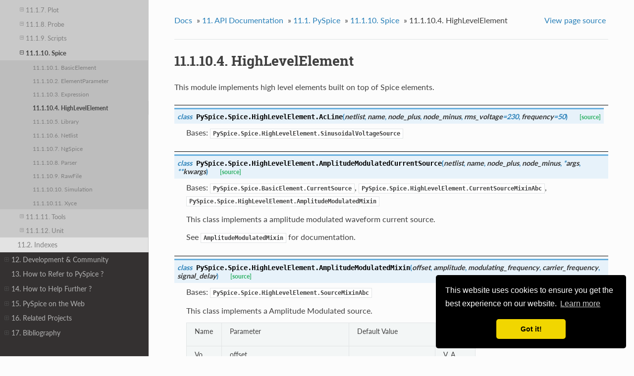

--- FILE ---
content_type: text/html
request_url: https://pyspice.fabrice-salvaire.fr/releases/v1.4/api/PySpice/Spice/HighLevelElement.html
body_size: 14356
content:


<!DOCTYPE html>
<!--[if IE 8]><html class="no-js lt-ie9" lang="en" > <![endif]-->
<!--[if gt IE 8]><!--> <html class="no-js" lang="en" > <!--<![endif]-->
<head>
  <meta charset="utf-8">
  
  <meta name="viewport" content="width=device-width, initial-scale=1.0">
  
  <title>11.1.10.4. HighLevelElement &mdash; PySpice 1.4.2 documentation</title>
  

  
  
  
  

  
  <script type="text/javascript" src="../../../_static/js/modernizr.min.js"></script>
  
    
      <script type="text/javascript" id="documentation_options" data-url_root="../../../" src="../../../_static/documentation_options.js"></script>
        <script src="../../../_static/jquery.js"></script>
        <script src="../../../_static/underscore.js"></script>
        <script src="../../../_static/doctools.js"></script>
        <script src="../../../_static/language_data.js"></script>
        <script src="../../../_static/getthecode.js"></script>
        <script async="async" src="https://cdnjs.cloudflare.com/ajax/libs/mathjax/2.7.5/latest.js?config=TeX-AMS-MML_HTMLorMML"></script>
    
    <script type="text/javascript" src="../../../_static/js/theme.js"></script>

    

  
  <link rel="stylesheet" href="../../../_static/css/PySpice.css" type="text/css" />
  <link rel="stylesheet" href="../../../_static/pygments.css" type="text/css" />
    <link rel="index" title="Index" href="../../../genindex.html" />
    <link rel="search" title="Search" href="../../../search.html" />
    <link rel="next" title="11.1.10.5. Library" href="Library.html" />
    <link rel="prev" title="11.1.10.3.2. Parser" href="Expression/Parser.html" />
    <link rel="stylesheet" type="text/css" href="https://cdnjs.cloudflare.com/ajax/libs/cookieconsent2/3.0.3/cookieconsent.min.css" />
    <script src="https://cdnjs.cloudflare.com/ajax/libs/cookieconsent2/3.0.3/cookieconsent.min.js"></script>
    <script>
     window.addEventListener("load", function(){
	 window.cookieconsent.initialise({
	     "palette": {
		 "popup": {
		     "background": "#000"
		 },
		 "button": {
		     "background": "#f1d600"
		 }
	     },
	     "theme": "classic",
	     "position": "bottom-right"
     })});
    </script>

</head>

<body class="wy-body-for-nav">

   
  <div class="wy-grid-for-nav">
    
    <nav data-toggle="wy-nav-shift" class="wy-nav-side">
      <div class="wy-side-scroll">
        <div class="wy-side-nav-search" >
          
    <a href="https://pyspice.fabrice-salvaire.fr/" class="icon icon-home">
	PySpice
        <img src="../../../_static/logo.png" class="logo" alt="Logo"/>
    </a>

    
    <a href="../../../index.html" class="icon icon-home">
	PySpice 1.4
    </a>

    
<div role="search">
  <form id="rtd-search-form" class="wy-form" action="../../../search.html" method="get">
    <input type="text" name="q" placeholder="Search docs" />
    <input type="hidden" name="check_keywords" value="yes" />
    <input type="hidden" name="area" value="default" />
  </form>
</div>

        </div>

        <div class="wy-menu wy-menu-vertical" data-spy="affix" role="navigation" aria-label="main navigation">
          
            
            
              
            
            
              <ul class="current">
<li class="toctree-l1"><a class="reference internal" href="../../../overview.html">1. Overview</a><ul>
<li class="toctree-l2"><a class="reference internal" href="../../../overview.html#what-is-pyspice">1.1. What is PySpice ?</a></li>
<li class="toctree-l2"><a class="reference internal" href="../../../overview.html#how-is-pyspice-licensed">1.2. How is PySpice licensed ?</a></li>
<li class="toctree-l2"><a class="reference internal" href="../../../overview.html#are-there-some-papers-or-talks-about-pyspice">1.3. Are there some papers or talks about PySpice ?</a></li>
<li class="toctree-l2"><a class="reference internal" href="../../../overview.html#going-further-with-pyspice">1.4. Going further with PySpice</a></li>
<li class="toctree-l2"><a class="reference internal" href="../../../overview.html#how-can-pyspice-be-used-for-learning">1.5. How can PySpice be used for learning ?</a></li>
<li class="toctree-l2"><a class="reference internal" href="../../../overview.html#which-platforms-are-supported-by-pyspice">1.6. Which platforms are supported by PySpice ?</a></li>
<li class="toctree-l2"><a class="reference internal" href="../../../overview.html#how-to-install-pyspice">1.7. How to install PySpice ?</a></li>
<li class="toctree-l2"><a class="reference internal" href="../../../overview.html#how-does-pyspice-differ-from-simulator-like-ltspice">1.8. How does PySpice differ from simulator like LTspice ?</a></li>
<li class="toctree-l2"><a class="reference internal" href="../../../overview.html#how-can-a-non-gui-simulator-be-helpful">1.9. How can a non-GUI simulator be helpful ?</a></li>
<li class="toctree-l2"><a class="reference internal" href="../../../overview.html#what-are-the-benefits-of-pyspice-over-ngspice-xyce">1.10. What are the benefits of PySpice over Ngspice / Xyce ?</a></li>
<li class="toctree-l2"><a class="reference internal" href="../../../overview.html#how-is-pyspice-interfaced-with-ngspice">1.11. How is PySpice interfaced with Ngspice ?</a></li>
<li class="toctree-l2"><a class="reference internal" href="../../../overview.html#how-is-pyspice-interfaced-with-xyce">1.12. How is PySpice interfaced with Xyce ?</a></li>
<li class="toctree-l2"><a class="reference internal" href="../../../overview.html#how-is-the-netlist-defined">1.13. How is the netlist defined ?</a></li>
<li class="toctree-l2"><a class="reference internal" href="../../../overview.html#can-i-run-ngspice-using-interpreter-commands">1.14. Can I run Ngspice using interpreter commands ?</a></li>
<li class="toctree-l2"><a class="reference internal" href="../../../overview.html#how-are-spice-libraries-handled">1.15. How are Spice libraries handled ?</a></li>
<li class="toctree-l2"><a class="reference internal" href="../../../overview.html#how-are-units-handled">1.16. How are units handled ?</a></li>
<li class="toctree-l2"><a class="reference internal" href="../../../overview.html#which-version-of-python-is-required">1.17. Which version of Python is required ?</a></li>
<li class="toctree-l2"><a class="reference internal" href="../../../overview.html#which-version-of-ngspice-is-required">1.18. Which version of Ngspice is required ?</a></li>
<li class="toctree-l2"><a class="reference internal" href="../../../overview.html#which-version-of-xyce-is-required">1.19. Which version of Xyce is required ?</a></li>
<li class="toctree-l2"><a class="reference internal" href="../../../overview.html#which-flavours-of-spice-are-supported">1.20. Which flavours of SPICE are supported ?</a></li>
<li class="toctree-l2"><a class="reference internal" href="../../../overview.html#what-else-should-you-be-aware-of">1.21. What else should you be aware of ?</a></li>
</ul>
</li>
<li class="toctree-l1"><a class="reference internal" href="../../../news.html">2. News</a><ul>
<li class="toctree-l2"><a class="reference internal" href="../../../news.html#v1-5-0-development-release">2.1. V1.5.0 (development release)</a></li>
<li class="toctree-l2"><a class="reference internal" href="../../../news.html#v1-4-production-release-2020-0">2.2. V1.4.? (production release) 2020-0?-??</a></li>
<li class="toctree-l2"><a class="reference internal" href="../../../news.html#v1-4-0-production-release-2020-05-05">2.3. V1.4.0 (production release) 2020-05-05</a></li>
<li class="toctree-l2"><a class="reference internal" href="../../../news.html#v1-3-2-2019-03-11">2.4. V1.3.2  2019-03-11</a></li>
<li class="toctree-l2"><a class="reference internal" href="../../../news.html#v1-2-0-2018-06-07">2.5. V1.2.0 2018-06-07</a></li>
<li class="toctree-l2"><a class="reference internal" href="../../../news.html#v1-1-0-2017-09-06">2.6. V1.1.0 2017-09-06</a></li>
<li class="toctree-l2"><a class="reference internal" href="../../../news.html#v1-0-0-2017-09-06">2.7. V1.0.0 2017-09-06</a></li>
<li class="toctree-l2"><a class="reference internal" href="../../../news.html#v0-4-2">2.8. V0.4.2</a></li>
<li class="toctree-l2"><a class="reference internal" href="../../../news.html#v0-4-0-2017-07-31">2.9. V0.4.0 2017-07-31</a></li>
<li class="toctree-l2"><a class="reference internal" href="../../../news.html#v0-3-2-2017-02-22">2.10. V0.3.2 2017-02-22</a></li>
<li class="toctree-l2"><a class="reference internal" href="../../../news.html#v0-3-1-2017-02-22">2.11. V0.3.1 2017-02-22</a></li>
<li class="toctree-l2"><a class="reference internal" href="../../../news.html#v0-3-0-2015-12-08">2.12. V0.3.0 2015-12-08</a></li>
<li class="toctree-l2"><a class="reference internal" href="../../../news.html#v0-2014-03-21">2.13. V0 2014-03-21</a></li>
</ul>
</li>
<li class="toctree-l1"><a class="reference internal" href="../../../roadmap.html">3. Roadmap</a><ul>
<li class="toctree-l2"><a class="reference internal" href="../../../roadmap.html#v1-3">3.1. V1.3</a></li>
<li class="toctree-l2"><a class="reference internal" href="../../../roadmap.html#v2">3.2. V2</a></li>
<li class="toctree-l2"><a class="reference internal" href="../../../roadmap.html#some-ideas-for-the-future">3.3. Some ideas for the future</a></li>
</ul>
</li>
<li class="toctree-l1"><a class="reference internal" href="../../../installation.html">4. Installation</a><ul>
<li class="toctree-l2"><a class="reference internal" href="../../../installation.html#on-windows">4.1. On Windows</a></li>
<li class="toctree-l2"><a class="reference internal" href="../../../installation.html#on-linux">4.2. On Linux</a><ul>
<li class="toctree-l3"><a class="reference internal" href="../../../installation.html#ngspice-installation">4.2.1. NgSpice Installation</a></li>
<li class="toctree-l3"><a class="reference internal" href="../../../installation.html#install-the-python-environment">4.2.2. Install the Python environment</a></li>
</ul>
</li>
<li class="toctree-l2"><a class="reference internal" href="../../../installation.html#on-osx">4.3. On OSX</a></li>
<li class="toctree-l2"><a class="reference internal" href="../../../installation.html#how-to-get-the-examples">4.4. How to get the Examples</a></li>
<li class="toctree-l2"><a class="reference internal" href="../../../installation.html#install-a-more-recent-version-from-github">4.5. Install a more recent version from Github</a></li>
<li class="toctree-l2"><a class="reference internal" href="../../../installation.html#installation-from-source">4.6. Installation from Source</a></li>
<li class="toctree-l2"><a class="reference internal" href="../../../installation.html#dependencies">4.7. Dependencies</a></li>
<li class="toctree-l2"><a class="reference internal" href="../../../installation.html#ngspice-compilation">4.8. Ngspice Compilation</a></li>
<li class="toctree-l2"><a class="reference internal" href="../../../installation.html#how-to-get-xyce">4.9. How to get Xyce ?</a></li>
</ul>
</li>
<li class="toctree-l1"><a class="reference internal" href="../../../simulators.html">5. Simulators</a><ul>
<li class="toctree-l2"><a class="reference internal" href="../../../simulators.html#id1">5.1. Ngspice</a></li>
<li class="toctree-l2"><a class="reference internal" href="../../../simulators.html#id2">5.2. Xyce</a></li>
<li class="toctree-l2"><a class="reference internal" href="../../../simulators.html#gnucap">5.3. Gnucap</a></li>
<li class="toctree-l2"><a class="reference internal" href="../../../simulators.html#qucs">5.4. Qucs</a></li>
</ul>
</li>
<li class="toctree-l1"><a class="reference internal" href="../../../faq.html">6. User FAQ</a><ul>
<li class="toctree-l2"><a class="reference internal" href="../../../faq.html#how-to-get-help-or-report-an-issue">6.1. How to get help or report an issue ?</a></li>
<li class="toctree-l2"><a class="reference internal" href="../../../faq.html#how-to-typeset-u-k-or-u-v-in-python-code">6.2. How to typeset <code class="code docutils literal notranslate"><span class="pre">u_kΩ</span></code> or <code class="code docutils literal notranslate"><span class="pre">u_μV</span></code> in Python code ?</a></li>
<li class="toctree-l2"><a class="reference internal" href="../../../faq.html#how-to-perform-division-with-units">6.3. How to perform division with units ?</a></li>
<li class="toctree-l2"><a class="reference internal" href="../../../faq.html#is-unit-api-well-tested">6.4. Is unit API well tested ?</a></li>
<li class="toctree-l2"><a class="reference internal" href="../../../faq.html#is-ground-node-required">6.5. Is ground node required ?</a></li>
<li class="toctree-l2"><a class="reference internal" href="../../../faq.html#how-to-deal-with-spice-parameters-that-clash-with-python-keywords">6.6. How to deal with SPICE parameters that clash with Python keywords ?</a></li>
<li class="toctree-l2"><a class="reference internal" href="../../../faq.html#how-to-pass-raw-spice-command">6.7. How to pass raw SPICE command ?</a></li>
<li class="toctree-l2"><a class="reference internal" href="../../../faq.html#how-to-set-the-ngspice-library-path">6.8. How to set the Ngspice library path ?</a></li>
<li class="toctree-l2"><a class="reference internal" href="../../../faq.html#how-to-set-the-ngspice-executable-path">6.9. How to set the Ngspice executable path ?</a></li>
<li class="toctree-l2"><a class="reference internal" href="../../../faq.html#how-to-set-the-xyce-path">6.10. How to set the Xyce path ?</a></li>
<li class="toctree-l2"><a class="reference internal" href="../../../faq.html#how-to-set-the-simulator">6.11. How to set the simulator ?</a></li>
<li class="toctree-l2"><a class="reference internal" href="../../../faq.html#is-xyce-100-compatible-with-spice">6.12. Is Xyce 100% compatible with SPICE ?</a></li>
</ul>
</li>
<li class="toctree-l1"><a class="reference internal" href="../../../example-introduction.html">7. Introduction to the Examples</a><ul>
<li class="toctree-l2"><a class="reference internal" href="../../../example-introduction.html#how-to-learn-python">7.1. How to Learn Python</a></li>
<li class="toctree-l2"><a class="reference internal" href="../../../example-introduction.html#how-to-run-these-examples">7.2. How to Run these Examples</a></li>
<li class="toctree-l2"><a class="reference internal" href="../../../example-introduction.html#how-to-write-a-netlist">7.3. How to Write a Netlist</a></li>
</ul>
</li>
<li class="toctree-l1"><a class="reference internal" href="../../../examples/index.html">8. Examples</a><ul>
<li class="toctree-l2"><a class="reference internal" href="../../../examples/advanced-usages/index.html">8.1. Advanced Usages</a><ul>
<li class="toctree-l3"><a class="reference internal" href="../../../examples/advanced-usages/internal-device-parameters.html">8.1.1. Internal Device Parameters</a></li>
<li class="toctree-l3"><a class="reference internal" href="../../../examples/advanced-usages/netlist-manipulations.html">8.1.2. Netlist Manipulations</a></li>
</ul>
</li>
<li class="toctree-l2"><a class="reference internal" href="../../../examples/basic-usages/index.html">8.2. Basic Usages</a><ul>
<li class="toctree-l3"><a class="reference internal" href="../../../examples/basic-usages/subcircuit.html">8.2.1. How to Use SubCircuit</a></li>
<li class="toctree-l3"><a class="reference internal" href="../../../examples/basic-usages/unit.html">8.2.2. Unit</a></li>
</ul>
</li>
<li class="toctree-l2"><a class="reference internal" href="../../../examples/data-analysis/index.html">8.3. Data Analysis</a><ul>
<li class="toctree-l3"><a class="reference internal" href="../../../examples/data-analysis/fft.html">8.3.1. Fast Fourier Transform</a></li>
</ul>
</li>
<li class="toctree-l2"><a class="reference internal" href="../../../examples/diode/index.html">8.4. Diode</a><ul>
<li class="toctree-l3"><a class="reference internal" href="../../../examples/diode/RingModulator.html">8.4.1. Ringmodulator</a></li>
<li class="toctree-l3"><a class="reference internal" href="../../../examples/diode/diode-characteristic-curve.html">8.4.2. Diode Characteristic Curve</a><ul>
<li class="toctree-l4"><a class="reference internal" href="../../../examples/diode/diode-characteristic-curve.html#theory">8.4.2.1. Theory</a></li>
<li class="toctree-l4"><a class="reference internal" href="../../../examples/diode/diode-characteristic-curve.html#simulation">8.4.2.2. Simulation</a></li>
</ul>
</li>
<li class="toctree-l3"><a class="reference internal" href="../../../examples/diode/diode-recovery-time.html">8.4.3. Diode Recovery Time</a></li>
<li class="toctree-l3"><a class="reference internal" href="../../../examples/diode/rectification.html">8.4.4. Rectification</a></li>
<li class="toctree-l3"><a class="reference internal" href="../../../examples/diode/ring-modulator.html">8.4.5. Ring Modulator</a></li>
<li class="toctree-l3"><a class="reference internal" href="../../../examples/diode/voltage-multiplier.html">8.4.6. Voltage Multiplier</a></li>
<li class="toctree-l3"><a class="reference internal" href="../../../examples/diode/zener-characteristic-curve.html">8.4.7. Zener Characteristic Curve</a></li>
</ul>
</li>
<li class="toctree-l2"><a class="reference internal" href="../../../examples/electricity/index.html">8.5. Electricity</a><ul>
<li class="toctree-l3"><a class="reference internal" href="../../../examples/electricity/three-phase.html">8.5.1. Three-phased Current: Y and Delta configurations</a></li>
</ul>
</li>
<li class="toctree-l2"><a class="reference internal" href="../../../examples/filter/index.html">8.6. Filter</a><ul>
<li class="toctree-l3"><a class="reference internal" href="../../../examples/filter/low-pass-rc-filter.html">8.6.1. Low Pass Rc Filter</a></li>
<li class="toctree-l3"><a class="reference internal" href="../../../examples/filter/rlc-filter.html">8.6.2. RLC Filter</a></li>
</ul>
</li>
<li class="toctree-l2"><a class="reference internal" href="../../../examples/fundamental-laws/index.html">8.7. Kirchhoff’s circuit laws</a></li>
<li class="toctree-l2"><a class="reference internal" href="../../../examples/fundamental-laws/index.html#ohm-s-law">8.8. Ohm’s Law</a><ul>
<li class="toctree-l3"><a class="reference internal" href="../../../examples/fundamental-laws/millman-theorem.html">8.8.1. Millman’s theorem</a></li>
<li class="toctree-l3"><a class="reference internal" href="../../../examples/fundamental-laws/thévenin-norton-theorem.html">8.8.2. Thévenin and Norton Theorem</a></li>
<li class="toctree-l3"><a class="reference internal" href="../../../examples/fundamental-laws/voltage-current-divider.html">8.8.3. Voltage and Current Divider</a></li>
</ul>
</li>
<li class="toctree-l2"><a class="reference internal" href="../../../examples/ngspice-shared/external-source.html">8.9. Simulation using External Sources</a></li>
<li class="toctree-l2"><a class="reference internal" href="../../../examples/ngspice-shared/ngspice-interpreter.html">8.10. NgSpice Interpreter</a></li>
<li class="toctree-l2"><a class="reference internal" href="../../../examples/operational-amplifier/index.html">8.11. Operational Amplifier</a><ul>
<li class="toctree-l3"><a class="reference internal" href="../../../examples/operational-amplifier/OperationalAmplifier.html">8.11.1. Operationalamplifier</a></li>
<li class="toctree-l3"><a class="reference internal" href="../../../examples/operational-amplifier/astable.html">8.11.2. Astable</a></li>
<li class="toctree-l3"><a class="reference internal" href="../../../examples/operational-amplifier/operational-amplifier.html">8.11.3. Operational Amplifier</a></li>
</ul>
</li>
<li class="toctree-l2"><a class="reference internal" href="../../../examples/passive/index.html">8.12. Passive</a><ul>
<li class="toctree-l3"><a class="reference internal" href="../../../examples/passive/capacitor-inductor.html">8.12.1. Capacitor Inductor</a></li>
</ul>
</li>
<li class="toctree-l2"><a class="reference internal" href="../../../examples/power-supplies/index.html">8.13. Power Supplies</a><ul>
<li class="toctree-l3"><a class="reference internal" href="../../../examples/power-supplies/HP54501A.html">8.13.1. Hp54501A</a></li>
<li class="toctree-l3"><a class="reference internal" href="../../../examples/power-supplies/capacitive-half-wave-rectification-post-zener.html">8.13.2. Capacitive Half Wave Rectification Post Zener</a></li>
<li class="toctree-l3"><a class="reference internal" href="../../../examples/power-supplies/capacitive-half-wave-rectification-pre-zener.html">8.13.3. Capacitive Half Wave Rectification Pre Zener</a></li>
<li class="toctree-l3"><a class="reference internal" href="../../../examples/power-supplies/hp54501a-cem.html">8.13.4. CEM Simulation</a></li>
<li class="toctree-l3"><a class="reference internal" href="../../../examples/diode/rectification.html">8.4.4. Rectification</a></li>
</ul>
</li>
<li class="toctree-l2"><a class="reference internal" href="../../../examples/relay/index.html">8.14. Relay</a><ul>
<li class="toctree-l3"><a class="reference internal" href="../../../examples/relay/relay.html">8.14.1. Relay drived by a bipolar transistor</a></li>
</ul>
</li>
<li class="toctree-l2"><a class="reference internal" href="../../../examples/resistor/index.html">8.15. Resistor</a><ul>
<li class="toctree-l3"><a class="reference internal" href="../../../examples/resistor/resistor-bridge.html">8.15.1. Resistor Bridge</a></li>
<li class="toctree-l3"><a class="reference internal" href="../../../examples/resistor/voltage-divider.html">8.15.2. Voltage Divider</a></li>
</ul>
</li>
<li class="toctree-l2"><a class="reference internal" href="../../../examples/spice-parser/bootstrap-example.html">8.16. Spice Netlist Parser Bootstrap Example</a></li>
<li class="toctree-l2"><a class="reference internal" href="../../../examples/spice-parser/kicad-example.html">8.17. Kicad Netlist Parser Example</a></li>
<li class="toctree-l2"><a class="reference internal" href="../../../examples/switched-power-supplies/index.html">8.18. Switched Power Supplies</a><ul>
<li class="toctree-l3"><a class="reference internal" href="../../../examples/switched-power-supplies/buck-converter.html">8.18.1. Buck Converter</a></li>
</ul>
</li>
<li class="toctree-l2"><a class="reference internal" href="../../../examples/transformer/index.html">8.19. Transformer</a><ul>
<li class="toctree-l3"><a class="reference internal" href="../../../examples/transformer/Transformer.html">8.19.1. Transformer</a></li>
<li class="toctree-l3"><a class="reference internal" href="../../../examples/transformer/transformer-example.html">8.19.2. Transformer</a></li>
</ul>
</li>
<li class="toctree-l2"><a class="reference internal" href="../../../examples/transistor/index.html">8.20. Transistor</a><ul>
<li class="toctree-l3"><a class="reference internal" href="../../../examples/transistor/ac-coupled-amplifier.html">8.20.1. AC Coupled Amplifier</a></li>
<li class="toctree-l3"><a class="reference internal" href="../../../examples/transistor/transistor.html">8.20.2. Bipolar Transistor</a></li>
</ul>
</li>
<li class="toctree-l2"><a class="reference internal" href="../../../examples/transmission-lines/index.html">8.21. Transmission Lines</a><ul>
<li class="toctree-l3"><a class="reference internal" href="../../../examples/transmission-lines/time-delay.html">8.21.1. Time Delay</a></li>
</ul>
</li>
</ul>
</li>
<li class="toctree-l1"><a class="reference internal" href="../../../example-whish-list.html">9. Example Wish List</a><ul>
<li class="toctree-l2"><a class="reference internal" href="../../../example-whish-list.html#operational-points">9.1. Operational Points</a></li>
<li class="toctree-l2"><a class="reference internal" href="../../../example-whish-list.html#amplifier">9.2. Amplifier</a></li>
<li class="toctree-l2"><a class="reference internal" href="../../../example-whish-list.html#diode">9.3. Diode</a></li>
<li class="toctree-l2"><a class="reference internal" href="../../../example-whish-list.html#filters">9.4. Filters</a></li>
<li class="toctree-l2"><a class="reference internal" href="../../../example-whish-list.html#inductors">9.5. Inductors</a></li>
<li class="toctree-l2"><a class="reference internal" href="../../../example-whish-list.html#operational-amplifier">9.6. Operational Amplifier</a></li>
<li class="toctree-l2"><a class="reference internal" href="../../../example-whish-list.html#oscillators">9.7. Oscillators</a></li>
<li class="toctree-l2"><a class="reference internal" href="../../../example-whish-list.html#power-supplies">9.8. Power Supplies</a></li>
<li class="toctree-l2"><a class="reference internal" href="../../../example-whish-list.html#switching-power-supplies">9.9. Switching Power Supplies</a></li>
<li class="toctree-l2"><a class="reference internal" href="../../../example-whish-list.html#telecommunication">9.10. Telecommunication</a></li>
<li class="toctree-l2"><a class="reference internal" href="../../../example-whish-list.html#transistor">9.11. Transistor</a></li>
<li class="toctree-l2"><a class="reference internal" href="../../../example-whish-list.html#mosfet">9.12. MOSFET</a></li>
<li class="toctree-l2"><a class="reference internal" href="../../../example-whish-list.html#scr">9.13. SCR</a></li>
</ul>
</li>
<li class="toctree-l1"><a class="reference internal" href="../../../design-notes.html">10. Design Notes</a></li>
<li class="toctree-l1 current"><a class="reference internal" href="../../../reference-manual.html">11. API Documentation</a><ul class="current">
<li class="toctree-l2 current"><a class="reference internal" href="../../PySpice.html">11.1. PySpice</a><ul class="current">
<li class="toctree-l3"><a class="reference internal" href="../Config.html">11.1.1. Config</a><ul>
<li class="toctree-l4"><a class="reference internal" href="../Config/ConfigInstall.html">11.1.1.1. ConfigInstall</a></li>
</ul>
</li>
<li class="toctree-l3"><a class="reference internal" href="../DeviceLibrary.html">11.1.2. DeviceLibrary</a><ul class="simple">
</ul>
</li>
<li class="toctree-l3"><a class="reference internal" href="../Doc.html">11.1.3. Doc</a><ul>
<li class="toctree-l4"><a class="reference internal" href="../Doc/ExampleTools.html">11.1.3.1. ExampleTools</a></li>
</ul>
</li>
<li class="toctree-l3"><a class="reference internal" href="../Logging.html">11.1.4. Logging</a><ul>
<li class="toctree-l4"><a class="reference internal" href="../Logging/Logging.html">11.1.4.1. Logging</a></li>
</ul>
</li>
<li class="toctree-l3"><a class="reference internal" href="../Math.html">11.1.5. Math</a><ul>
<li class="toctree-l4"><a class="reference internal" href="../Math/Calculus.html">11.1.5.1. Calculus</a></li>
</ul>
</li>
<li class="toctree-l3"><a class="reference internal" href="../Physics.html">11.1.6. Physics</a><ul>
<li class="toctree-l4"><a class="reference internal" href="../Physics/MaterialProperties.html">11.1.6.1. MaterialProperties</a></li>
<li class="toctree-l4"><a class="reference internal" href="../Physics/PhysicalConstants.html">11.1.6.2. PhysicalConstants</a></li>
<li class="toctree-l4"><a class="reference internal" href="../Physics/Resistor.html">11.1.6.3. Resistor</a></li>
<li class="toctree-l4"><a class="reference internal" href="../Physics/SemiConductor.html">11.1.6.4. SemiConductor</a></li>
</ul>
</li>
<li class="toctree-l3"><a class="reference internal" href="../Plot.html">11.1.7. Plot</a><ul>
<li class="toctree-l4"><a class="reference internal" href="../Plot/BodeDiagram.html">11.1.7.1. BodeDiagram</a></li>
</ul>
</li>
<li class="toctree-l3"><a class="reference internal" href="../Probe.html">11.1.8. Probe</a><ul>
<li class="toctree-l4"><a class="reference internal" href="../Probe/Plot.html">11.1.8.1. Plot</a></li>
<li class="toctree-l4"><a class="reference internal" href="../Probe/WaveForm.html">11.1.8.2. WaveForm</a></li>
</ul>
</li>
<li class="toctree-l3"><a class="reference internal" href="../Scripts.html">11.1.9. Scripts</a><ul>
<li class="toctree-l4"><a class="reference internal" href="../Scripts/cir2py.html">11.1.9.1. cir2py</a></li>
<li class="toctree-l4"><a class="reference internal" href="../Scripts/pyspice_post_installation.html">11.1.9.2. pyspice_post_installation</a></li>
</ul>
</li>
<li class="toctree-l3 current"><a class="reference internal" href="../Spice.html">11.1.10. Spice</a><ul class="current">
<li class="toctree-l4"><a class="reference internal" href="BasicElement.html">11.1.10.1. BasicElement</a></li>
<li class="toctree-l4"><a class="reference internal" href="ElementParameter.html">11.1.10.2. ElementParameter</a></li>
<li class="toctree-l4"><a class="reference internal" href="Expression.html">11.1.10.3. Expression</a></li>
<li class="toctree-l4 current"><a class="current reference internal" href="#">11.1.10.4. HighLevelElement</a></li>
<li class="toctree-l4"><a class="reference internal" href="Library.html">11.1.10.5. Library</a></li>
<li class="toctree-l4"><a class="reference internal" href="Netlist.html">11.1.10.6. Netlist</a></li>
<li class="toctree-l4"><a class="reference internal" href="NgSpice.html">11.1.10.7. NgSpice</a></li>
<li class="toctree-l4"><a class="reference internal" href="Parser.html">11.1.10.8. Parser</a></li>
<li class="toctree-l4"><a class="reference internal" href="RawFile.html">11.1.10.9. RawFile</a></li>
<li class="toctree-l4"><a class="reference internal" href="Simulation.html">11.1.10.10. Simulation</a></li>
<li class="toctree-l4"><a class="reference internal" href="Xyce.html">11.1.10.11. Xyce</a></li>
</ul>
</li>
<li class="toctree-l3"><a class="reference internal" href="../Tools.html">11.1.11. Tools</a><ul>
<li class="toctree-l4"><a class="reference internal" href="../Tools/EnumFactory.html">11.1.11.1. EnumFactory</a></li>
<li class="toctree-l4"><a class="reference internal" href="../Tools/File.html">11.1.11.2. File</a></li>
<li class="toctree-l4"><a class="reference internal" href="../Tools/Path.html">11.1.11.3. Path</a></li>
<li class="toctree-l4"><a class="reference internal" href="../Tools/StringTools.html">11.1.11.4. StringTools</a></li>
</ul>
</li>
<li class="toctree-l3"><a class="reference internal" href="../Unit.html">11.1.12. Unit</a><ul>
<li class="toctree-l4"><a class="reference internal" href="../Unit/SiUnits.html">11.1.12.1. SiUnits</a></li>
<li class="toctree-l4"><a class="reference internal" href="../Unit/Unit.html">11.1.12.2. Unit</a></li>
</ul>
</li>
</ul>
</li>
<li class="toctree-l2"><a class="reference internal" href="../../../reference-manual.html#indexes">11.2. Indexes</a></li>
</ul>
</li>
<li class="toctree-l1"><a class="reference internal" href="../../../development.html">12. Development &amp; Community</a><ul>
<li class="toctree-l2"><a class="reference internal" href="../../../development.html#how-you-can-help">12.1. How you can help ?</a></li>
<li class="toctree-l2"><a class="reference internal" href="../../../development.html#contributors">12.2. Contributors</a></li>
</ul>
</li>
<li class="toctree-l1"><a class="reference internal" href="../../../how-to-refer.html">13. How to Refer to PySpice ?</a></li>
<li class="toctree-l1"><a class="reference internal" href="../../../donate.html">14. How to Help Further ?</a><ul>
<li class="toctree-l2"><a class="reference internal" href="../../../donate.html#professional-support">14.1. Professional Support</a></li>
</ul>
</li>
<li class="toctree-l1"><a class="reference internal" href="../../../on-the-web.html">15. PySpice on the Web</a><ul>
<li class="toctree-l2"><a class="reference internal" href="../../../on-the-web.html#articles">15.1. Articles</a></li>
<li class="toctree-l2"><a class="reference internal" href="../../../on-the-web.html#on-github">15.2. On Github</a></li>
</ul>
</li>
<li class="toctree-l1"><a class="reference internal" href="../../../related-projects.html">16. Related Projects</a><ul>
<li class="toctree-l2"><a class="reference internal" href="../../../related-projects.html#pycpusimulator">16.1. PyCpuSimulator</a></li>
<li class="toctree-l2"><a class="reference internal" href="../../../related-projects.html#ahkab">16.2. Ahkab</a></li>
<li class="toctree-l2"><a class="reference internal" href="../../../related-projects.html#lcapy">16.3. Lcapy</a></li>
<li class="toctree-l2"><a class="reference internal" href="../../../related-projects.html#other-projects">16.4. Other Projects</a></li>
</ul>
</li>
<li class="toctree-l1"><a class="reference internal" href="../../../bibliography.html">17. Bibliography</a><ul>
<li class="toctree-l2"><a class="reference internal" href="../../../bibliography.html#related-articles">17.1. Related articles</a></li>
<li class="toctree-l2"><a class="reference internal" href="../../../bibliography.html#spice-references">17.2. SPICE References</a></li>
</ul>
</li>
</ul>

            
          
        </div>
      </div>
    </nav>

    <section data-toggle="wy-nav-shift" class="wy-nav-content-wrap">

      
      <nav class="wy-nav-top" aria-label="top navigation">
        
          <i data-toggle="wy-nav-top" class="fa fa-bars"></i>
          <a href="../../../index.html">PySpice</a>
        
      </nav>


      <div class="wy-nav-content">
        
        <div class="rst-content">
        
          















<div role="navigation" aria-label="breadcrumbs navigation">

  <ul class="wy-breadcrumbs">
    
      <li><a href="../../../index.html">Docs</a> &raquo;</li>
        
          <li><a href="../../../reference-manual.html"><span class="section-number">11. </span>API Documentation</a> &raquo;</li>
        
          <li><a href="../../PySpice.html"><span class="section-number">11.1. </span>PySpice</a> &raquo;</li>
        
          <li><a href="../Spice.html"><span class="section-number">11.1.10. </span>Spice</a> &raquo;</li>
        
      <li><span class="section-number">11.1.10.4. </span>HighLevelElement</li>
    
    
      <li class="wy-breadcrumbs-aside">
        
            
            <a href="../../../_sources/api/PySpice/Spice/HighLevelElement.rst.txt" rel="nofollow"> View page source</a>
          
        
      </li>
    
  </ul>

  
  <hr/>
</div>
          <div role="main" class="document" itemscope="itemscope" itemtype="http://schema.org/Article">
           <div itemprop="articleBody">
            
  <div class="section" id="module-PySpice.Spice.HighLevelElement">
<span id="highlevelelement"></span><h1><span class="section-number">11.1.10.4. </span>HighLevelElement<a class="headerlink" href="#module-PySpice.Spice.HighLevelElement" title="Permalink to this headline">¶</a></h1>
<p>This module implements high level elements built on top of Spice elements.</p>
<dl class="py class">
<dt id="PySpice.Spice.HighLevelElement.AcLine">
<em class="property">class </em><code class="sig-prename descclassname">PySpice.Spice.HighLevelElement.</code><code class="sig-name descname">AcLine</code><span class="sig-paren">(</span><em class="sig-param"><span class="n">netlist</span></em>, <em class="sig-param"><span class="n">name</span></em>, <em class="sig-param"><span class="n">node_plus</span></em>, <em class="sig-param"><span class="n">node_minus</span></em>, <em class="sig-param"><span class="n">rms_voltage</span><span class="o">=</span><span class="default_value">230</span></em>, <em class="sig-param"><span class="n">frequency</span><span class="o">=</span><span class="default_value">50</span></em><span class="sig-paren">)</span><a class="reference internal" href="../../../_modules/PySpice/Spice/HighLevelElement.html#AcLine"><span class="viewcode-link">[source]</span></a><a class="headerlink" href="#PySpice.Spice.HighLevelElement.AcLine" title="Permalink to this definition">¶</a></dt>
<dd><p>Bases: <a class="reference internal" href="#PySpice.Spice.HighLevelElement.SinusoidalVoltageSource" title="PySpice.Spice.HighLevelElement.SinusoidalVoltageSource"><code class="xref py py-class docutils literal notranslate"><span class="pre">PySpice.Spice.HighLevelElement.SinusoidalVoltageSource</span></code></a></p>
</dd></dl>

<dl class="py class">
<dt id="PySpice.Spice.HighLevelElement.AmplitudeModulatedCurrentSource">
<em class="property">class </em><code class="sig-prename descclassname">PySpice.Spice.HighLevelElement.</code><code class="sig-name descname">AmplitudeModulatedCurrentSource</code><span class="sig-paren">(</span><em class="sig-param"><span class="n">netlist</span></em>, <em class="sig-param"><span class="n">name</span></em>, <em class="sig-param"><span class="n">node_plus</span></em>, <em class="sig-param"><span class="n">node_minus</span></em>, <em class="sig-param"><span class="o">*</span><span class="n">args</span></em>, <em class="sig-param"><span class="o">**</span><span class="n">kwargs</span></em><span class="sig-paren">)</span><a class="reference internal" href="../../../_modules/PySpice/Spice/HighLevelElement.html#AmplitudeModulatedCurrentSource"><span class="viewcode-link">[source]</span></a><a class="headerlink" href="#PySpice.Spice.HighLevelElement.AmplitudeModulatedCurrentSource" title="Permalink to this definition">¶</a></dt>
<dd><p>Bases: <a class="reference internal" href="BasicElement.html#PySpice.Spice.BasicElement.CurrentSource" title="PySpice.Spice.BasicElement.CurrentSource"><code class="xref py py-class docutils literal notranslate"><span class="pre">PySpice.Spice.BasicElement.CurrentSource</span></code></a>, <code class="xref py py-class docutils literal notranslate"><span class="pre">PySpice.Spice.HighLevelElement.CurrentSourceMixinAbc</span></code>, <a class="reference internal" href="#PySpice.Spice.HighLevelElement.AmplitudeModulatedMixin" title="PySpice.Spice.HighLevelElement.AmplitudeModulatedMixin"><code class="xref py py-class docutils literal notranslate"><span class="pre">PySpice.Spice.HighLevelElement.AmplitudeModulatedMixin</span></code></a></p>
<p>This class implements a amplitude modulated waveform current source.</p>
<p>See <a class="reference internal" href="#PySpice.Spice.HighLevelElement.AmplitudeModulatedMixin" title="PySpice.Spice.HighLevelElement.AmplitudeModulatedMixin"><code class="xref py py-class docutils literal notranslate"><span class="pre">AmplitudeModulatedMixin</span></code></a> for documentation.</p>
</dd></dl>

<dl class="py class">
<dt id="PySpice.Spice.HighLevelElement.AmplitudeModulatedMixin">
<em class="property">class </em><code class="sig-prename descclassname">PySpice.Spice.HighLevelElement.</code><code class="sig-name descname">AmplitudeModulatedMixin</code><span class="sig-paren">(</span><em class="sig-param"><span class="n">offset</span></em>, <em class="sig-param"><span class="n">amplitude</span></em>, <em class="sig-param"><span class="n">modulating_frequency</span></em>, <em class="sig-param"><span class="n">carrier_frequency</span></em>, <em class="sig-param"><span class="n">signal_delay</span></em><span class="sig-paren">)</span><a class="reference internal" href="../../../_modules/PySpice/Spice/HighLevelElement.html#AmplitudeModulatedMixin"><span class="viewcode-link">[source]</span></a><a class="headerlink" href="#PySpice.Spice.HighLevelElement.AmplitudeModulatedMixin" title="Permalink to this definition">¶</a></dt>
<dd><p>Bases: <code class="xref py py-class docutils literal notranslate"><span class="pre">PySpice.Spice.HighLevelElement.SourceMixinAbc</span></code></p>
<p>This class implements a Amplitude Modulated source.</p>
<table class="docutils align-default">
<colgroup>
<col style="width: 12%" />
<col style="width: 44%" />
<col style="width: 30%" />
<col style="width: 14%" />
</colgroup>
<tbody>
<tr class="row-odd"><td rowspan="2"><p>Name</p></td>
<td rowspan="2"><p>Parameter</p></td>
<td rowspan="2"><p>Default Value</p></td>
<td rowspan="2"><p>Units</p></td>
</tr>
<tr class="row-even"></tr>
<tr class="row-odd"><td rowspan="2"><p>Vo</p></td>
<td rowspan="2"><p>offset</p></td>
<td rowspan="2"></td>
<td rowspan="2"><p>V, A</p></td>
</tr>
<tr class="row-even"></tr>
<tr class="row-odd"><td rowspan="2"><p>Va</p></td>
<td rowspan="2"><p>amplitude</p></td>
<td rowspan="2"></td>
<td rowspan="2"><p>V, A</p></td>
</tr>
<tr class="row-even"></tr>
<tr class="row-odd"><td rowspan="2"><p>Mf</p></td>
<td rowspan="2"><p>modulating frequency</p></td>
<td rowspan="2"></td>
<td rowspan="2"><p>Hz</p></td>
</tr>
<tr class="row-even"></tr>
<tr class="row-odd"><td rowspan="2"><p>Fc</p></td>
<td rowspan="2"><p>carrier frequency</p></td>
<td rowspan="2"><p>1 / Tstop</p></td>
<td rowspan="2"><p>Hz</p></td>
</tr>
<tr class="row-even"></tr>
<tr class="row-odd"><td rowspan="2"><p>Td</p></td>
<td rowspan="2"><p>signal delay</p></td>
<td rowspan="2"></td>
<td rowspan="2"><p>s</p></td>
</tr>
<tr class="row-even"></tr>
</tbody>
</table>
<p>Spice Syntax:</p>
<div class="highlight-default notranslate"><div class="highlight"><pre><span></span><span class="n">AM</span><span class="p">(</span><span class="n">VA</span> <span class="n">VO</span> <span class="n">MF</span> <span class="n">FC</span> <span class="n">TD</span><span class="p">)</span>
</pre></div>
</div>
<p>The shape of the waveform is described by the following equation:</p>
<div class="math notranslate nohighlight">
\[V(t) = V_a (V_o + \sin (2\pi M_f\,t)) \sin (2\pi F_c\,t)\]</div>
</dd></dl>

<dl class="py class">
<dt id="PySpice.Spice.HighLevelElement.AmplitudeModulatedVoltageSource">
<em class="property">class </em><code class="sig-prename descclassname">PySpice.Spice.HighLevelElement.</code><code class="sig-name descname">AmplitudeModulatedVoltageSource</code><span class="sig-paren">(</span><em class="sig-param"><span class="n">netlist</span></em>, <em class="sig-param"><span class="n">name</span></em>, <em class="sig-param"><span class="n">node_plus</span></em>, <em class="sig-param"><span class="n">node_minus</span></em>, <em class="sig-param"><span class="o">*</span><span class="n">args</span></em>, <em class="sig-param"><span class="o">**</span><span class="n">kwargs</span></em><span class="sig-paren">)</span><a class="reference internal" href="../../../_modules/PySpice/Spice/HighLevelElement.html#AmplitudeModulatedVoltageSource"><span class="viewcode-link">[source]</span></a><a class="headerlink" href="#PySpice.Spice.HighLevelElement.AmplitudeModulatedVoltageSource" title="Permalink to this definition">¶</a></dt>
<dd><p>Bases: <a class="reference internal" href="BasicElement.html#PySpice.Spice.BasicElement.VoltageSource" title="PySpice.Spice.BasicElement.VoltageSource"><code class="xref py py-class docutils literal notranslate"><span class="pre">PySpice.Spice.BasicElement.VoltageSource</span></code></a>, <code class="xref py py-class docutils literal notranslate"><span class="pre">PySpice.Spice.HighLevelElement.VoltageSourceMixinAbc</span></code>, <a class="reference internal" href="#PySpice.Spice.HighLevelElement.AmplitudeModulatedMixin" title="PySpice.Spice.HighLevelElement.AmplitudeModulatedMixin"><code class="xref py py-class docutils literal notranslate"><span class="pre">PySpice.Spice.HighLevelElement.AmplitudeModulatedMixin</span></code></a></p>
<p>This class implements a amplitude modulated waveform voltage source.</p>
<p>See <a class="reference internal" href="#PySpice.Spice.HighLevelElement.AmplitudeModulatedMixin" title="PySpice.Spice.HighLevelElement.AmplitudeModulatedMixin"><code class="xref py py-class docutils literal notranslate"><span class="pre">AmplitudeModulatedMixin</span></code></a> for documentation.</p>
</dd></dl>

<dl class="py class">
<dt id="PySpice.Spice.HighLevelElement.ExponentialCurrentSource">
<em class="property">class </em><code class="sig-prename descclassname">PySpice.Spice.HighLevelElement.</code><code class="sig-name descname">ExponentialCurrentSource</code><span class="sig-paren">(</span><em class="sig-param"><span class="n">netlist</span></em>, <em class="sig-param"><span class="n">name</span></em>, <em class="sig-param"><span class="n">node_plus</span></em>, <em class="sig-param"><span class="n">node_minus</span></em>, <em class="sig-param"><span class="o">*</span><span class="n">args</span></em>, <em class="sig-param"><span class="o">**</span><span class="n">kwargs</span></em><span class="sig-paren">)</span><a class="reference internal" href="../../../_modules/PySpice/Spice/HighLevelElement.html#ExponentialCurrentSource"><span class="viewcode-link">[source]</span></a><a class="headerlink" href="#PySpice.Spice.HighLevelElement.ExponentialCurrentSource" title="Permalink to this definition">¶</a></dt>
<dd><p>Bases: <a class="reference internal" href="BasicElement.html#PySpice.Spice.BasicElement.CurrentSource" title="PySpice.Spice.BasicElement.CurrentSource"><code class="xref py py-class docutils literal notranslate"><span class="pre">PySpice.Spice.BasicElement.CurrentSource</span></code></a>, <code class="xref py py-class docutils literal notranslate"><span class="pre">PySpice.Spice.HighLevelElement.CurrentSourceMixinAbc</span></code>, <a class="reference internal" href="#PySpice.Spice.HighLevelElement.ExponentialMixin" title="PySpice.Spice.HighLevelElement.ExponentialMixin"><code class="xref py py-class docutils literal notranslate"><span class="pre">PySpice.Spice.HighLevelElement.ExponentialMixin</span></code></a></p>
<p>This class implements a exponential waveform current source.</p>
<p>See <a class="reference internal" href="#PySpice.Spice.HighLevelElement.ExponentialMixin" title="PySpice.Spice.HighLevelElement.ExponentialMixin"><code class="xref py py-class docutils literal notranslate"><span class="pre">ExponentialMixin</span></code></a> for documentation.</p>
</dd></dl>

<dl class="py class">
<dt id="PySpice.Spice.HighLevelElement.ExponentialMixin">
<em class="property">class </em><code class="sig-prename descclassname">PySpice.Spice.HighLevelElement.</code><code class="sig-name descname">ExponentialMixin</code><span class="sig-paren">(</span><em class="sig-param"><span class="n">initial_value</span></em>, <em class="sig-param"><span class="n">pulsed_value</span></em>, <em class="sig-param"><span class="n">rise_delay_time</span><span class="o">=</span><span class="default_value">0.0</span></em>, <em class="sig-param"><span class="n">rise_time_constant</span><span class="o">=</span><span class="default_value">None</span></em>, <em class="sig-param"><span class="n">fall_delay_time</span><span class="o">=</span><span class="default_value">None</span></em>, <em class="sig-param"><span class="n">fall_time_constant</span><span class="o">=</span><span class="default_value">None</span></em><span class="sig-paren">)</span><a class="reference internal" href="../../../_modules/PySpice/Spice/HighLevelElement.html#ExponentialMixin"><span class="viewcode-link">[source]</span></a><a class="headerlink" href="#PySpice.Spice.HighLevelElement.ExponentialMixin" title="Permalink to this definition">¶</a></dt>
<dd><p>Bases: <code class="xref py py-class docutils literal notranslate"><span class="pre">PySpice.Spice.HighLevelElement.SourceMixinAbc</span></code></p>
<p>This class implements a Exponential waveform.</p>
<p>Nomenclature:</p>
<table class="docutils align-default">
<colgroup>
<col style="width: 13%" />
<col style="width: 42%" />
<col style="width: 31%" />
<col style="width: 15%" />
</colgroup>
<tbody>
<tr class="row-odd"><td rowspan="2"><p>Name</p></td>
<td rowspan="2"><p>Parameter</p></td>
<td rowspan="2"><p>Default Value</p></td>
<td rowspan="2"><p>Units</p></td>
</tr>
<tr class="row-even"></tr>
<tr class="row-odd"><td rowspan="2"><p>V1</p></td>
<td rowspan="2"><p>Initial value</p></td>
<td rowspan="2"></td>
<td rowspan="2"><p>V, A</p></td>
</tr>
<tr class="row-even"></tr>
<tr class="row-odd"><td rowspan="2"><p>V2</p></td>
<td rowspan="2"><p>pulsed value</p></td>
<td rowspan="2"></td>
<td rowspan="2"><p>V, A</p></td>
</tr>
<tr class="row-even"></tr>
<tr class="row-odd"><td rowspan="2"><p>Td1</p></td>
<td rowspan="2"><p>rise delay time</p></td>
<td rowspan="2"><p>0.0</p></td>
<td rowspan="2"><p>sec</p></td>
</tr>
<tr class="row-even"></tr>
<tr class="row-odd"><td rowspan="2"><p>tau1</p></td>
<td rowspan="2"><p>rise time constant</p></td>
<td rowspan="2"><p>Tstep</p></td>
<td rowspan="2"><p>sec</p></td>
</tr>
<tr class="row-even"></tr>
<tr class="row-odd"><td rowspan="2"><p>Td2</p></td>
<td rowspan="2"><p>fall delay time</p></td>
<td rowspan="2"><p>Td1+Tstep</p></td>
<td rowspan="2"><p>sec</p></td>
</tr>
<tr class="row-even"></tr>
<tr class="row-odd"><td rowspan="2"><p>tau2</p></td>
<td rowspan="2"><p>fall time constant</p></td>
<td rowspan="2"><p>Tstep</p></td>
<td rowspan="2"><p>sec</p></td>
</tr>
<tr class="row-even"></tr>
</tbody>
</table>
<p>Spice Syntax:</p>
<div class="highlight-default notranslate"><div class="highlight"><pre><span></span><span class="n">EXP</span> <span class="p">(</span> <span class="n">V1</span> <span class="n">V2</span> <span class="n">TD1</span> <span class="n">TAU1</span> <span class="n">TD2</span> <span class="n">TAU2</span> <span class="p">)</span>
</pre></div>
</div>
<p>The shape of the waveform is described by the following formula:</p>
<p>Let V21 = V2 - V1 and V12 = V1 - V2.</p>
<div class="math notranslate nohighlight">
\[\begin{split}V(t) = \begin{cases}
  V_1 &amp; \text{if}\ 0 \leq t &lt; T_{d1}, \\
  V_1 + V_{21} ( 1 − e^{-\frac{t-T_{d1}}{\tau_1}} )
  &amp; \text{if}\ T_{d1} \leq t &lt; T_{d2}, \\
  V_1 + V_{21} ( 1 − e^{-\frac{t-T_{d1}}{\tau_1}} ) + V_{12} ( 1 − e^{-\frac{t-T_{d2}}{\tau_2}} )
  &amp; \text{if}\ T_{d2} \leq t &lt; T_{stop}
\end{cases}\end{split}\]</div>
</dd></dl>

<dl class="py class">
<dt id="PySpice.Spice.HighLevelElement.ExponentialVoltageSource">
<em class="property">class </em><code class="sig-prename descclassname">PySpice.Spice.HighLevelElement.</code><code class="sig-name descname">ExponentialVoltageSource</code><span class="sig-paren">(</span><em class="sig-param"><span class="n">netlist</span></em>, <em class="sig-param"><span class="n">name</span></em>, <em class="sig-param"><span class="n">node_plus</span></em>, <em class="sig-param"><span class="n">node_minus</span></em>, <em class="sig-param"><span class="o">*</span><span class="n">args</span></em>, <em class="sig-param"><span class="o">**</span><span class="n">kwargs</span></em><span class="sig-paren">)</span><a class="reference internal" href="../../../_modules/PySpice/Spice/HighLevelElement.html#ExponentialVoltageSource"><span class="viewcode-link">[source]</span></a><a class="headerlink" href="#PySpice.Spice.HighLevelElement.ExponentialVoltageSource" title="Permalink to this definition">¶</a></dt>
<dd><p>Bases: <a class="reference internal" href="BasicElement.html#PySpice.Spice.BasicElement.VoltageSource" title="PySpice.Spice.BasicElement.VoltageSource"><code class="xref py py-class docutils literal notranslate"><span class="pre">PySpice.Spice.BasicElement.VoltageSource</span></code></a>, <code class="xref py py-class docutils literal notranslate"><span class="pre">PySpice.Spice.HighLevelElement.VoltageSourceMixinAbc</span></code>, <a class="reference internal" href="#PySpice.Spice.HighLevelElement.ExponentialMixin" title="PySpice.Spice.HighLevelElement.ExponentialMixin"><code class="xref py py-class docutils literal notranslate"><span class="pre">PySpice.Spice.HighLevelElement.ExponentialMixin</span></code></a></p>
<p>This class implements a exponential waveform voltage source.</p>
<p>See <a class="reference internal" href="#PySpice.Spice.HighLevelElement.ExponentialMixin" title="PySpice.Spice.HighLevelElement.ExponentialMixin"><code class="xref py py-class docutils literal notranslate"><span class="pre">ExponentialMixin</span></code></a> for documentation.</p>
</dd></dl>

<dl class="py class">
<dt id="PySpice.Spice.HighLevelElement.PieceWiseLinearCurrentSource">
<em class="property">class </em><code class="sig-prename descclassname">PySpice.Spice.HighLevelElement.</code><code class="sig-name descname">PieceWiseLinearCurrentSource</code><span class="sig-paren">(</span><em class="sig-param"><span class="n">netlist</span></em>, <em class="sig-param"><span class="n">name</span></em>, <em class="sig-param"><span class="n">node_plus</span></em>, <em class="sig-param"><span class="n">node_minus</span></em>, <em class="sig-param"><span class="o">*</span><span class="n">args</span></em>, <em class="sig-param"><span class="o">**</span><span class="n">kwargs</span></em><span class="sig-paren">)</span><a class="reference internal" href="../../../_modules/PySpice/Spice/HighLevelElement.html#PieceWiseLinearCurrentSource"><span class="viewcode-link">[source]</span></a><a class="headerlink" href="#PySpice.Spice.HighLevelElement.PieceWiseLinearCurrentSource" title="Permalink to this definition">¶</a></dt>
<dd><p>Bases: <a class="reference internal" href="BasicElement.html#PySpice.Spice.BasicElement.CurrentSource" title="PySpice.Spice.BasicElement.CurrentSource"><code class="xref py py-class docutils literal notranslate"><span class="pre">PySpice.Spice.BasicElement.CurrentSource</span></code></a>, <code class="xref py py-class docutils literal notranslate"><span class="pre">PySpice.Spice.HighLevelElement.CurrentSourceMixinAbc</span></code>, <a class="reference internal" href="#PySpice.Spice.HighLevelElement.PieceWiseLinearMixin" title="PySpice.Spice.HighLevelElement.PieceWiseLinearMixin"><code class="xref py py-class docutils literal notranslate"><span class="pre">PySpice.Spice.HighLevelElement.PieceWiseLinearMixin</span></code></a></p>
<p>This class implements a piece wise linear waveform current source.</p>
<p>See <a class="reference internal" href="#PySpice.Spice.HighLevelElement.PieceWiseLinearMixin" title="PySpice.Spice.HighLevelElement.PieceWiseLinearMixin"><code class="xref py py-class docutils literal notranslate"><span class="pre">PieceWiseLinearMixin</span></code></a> for documentation.</p>
</dd></dl>

<dl class="py class">
<dt id="PySpice.Spice.HighLevelElement.PieceWiseLinearMixin">
<em class="property">class </em><code class="sig-prename descclassname">PySpice.Spice.HighLevelElement.</code><code class="sig-name descname">PieceWiseLinearMixin</code><span class="sig-paren">(</span><em class="sig-param"><span class="n">values</span></em>, <em class="sig-param"><span class="n">repeate_time</span><span class="o">=</span><span class="default_value">0</span></em>, <em class="sig-param"><span class="n">delay_time</span><span class="o">=</span><span class="default_value">0.0</span></em><span class="sig-paren">)</span><a class="reference internal" href="../../../_modules/PySpice/Spice/HighLevelElement.html#PieceWiseLinearMixin"><span class="viewcode-link">[source]</span></a><a class="headerlink" href="#PySpice.Spice.HighLevelElement.PieceWiseLinearMixin" title="Permalink to this definition">¶</a></dt>
<dd><p>Bases: <code class="xref py py-class docutils literal notranslate"><span class="pre">PySpice.Spice.HighLevelElement.SourceMixinAbc</span></code></p>
<p>This class implements a Piece-Wise Linear waveform.</p>
<p>Spice Syntax:</p>
<div class="highlight-default notranslate"><div class="highlight"><pre><span></span><span class="n">PWL</span><span class="p">(</span> <span class="n">T1</span> <span class="n">V1</span> <span class="o">&lt;</span><span class="n">T2</span> <span class="n">V2</span> <span class="n">T3</span> <span class="n">V3</span> <span class="n">T4</span> <span class="n">V4</span> <span class="o">...</span> <span class="o">&gt;</span> <span class="p">)</span> <span class="o">&lt;</span><span class="n">r</span><span class="o">=</span><span class="n">value</span><span class="o">&gt;</span> <span class="o">&lt;</span><span class="n">td</span><span class="o">=</span><span class="n">value</span><span class="o">&gt;</span>
</pre></div>
</div>
<p>Each pair of values (Ti , Vi) specifies that the value of the source is Vi (in Volts or Amps) at
time = Ti . The value of the source at intermediate values of time is determined by using linear
interpolation on the input values. The parameter r determines a repeat time point. If r is not
given, the whole sequence of values (Ti , Vi ) is issued once, then the output stays at its
final value. If r = 0, the whole sequence from time = 0 to time = Tn is repeated forever. If r =
10ns, the sequence between 10ns and 50ns is repeated forever. the r value has to be one of the
time points T1 to Tn of the PWL sequence. If td is given, the whole PWL sequence is delayed by a
delay time time = td. The current source still needs to be patched, td and r are not yet
available.</p>
<p><cite>values</cite> should be given as a list of (<cite>Time</cite>, <cite>Value</cite>)-tuples, e.g.:</p>
<div class="highlight-default notranslate"><div class="highlight"><pre><span></span><span class="n">PieceWiseLinearVoltageSource</span><span class="p">(</span>
    <span class="n">circuit</span><span class="p">,</span>
    <span class="s1">&#39;pwl1&#39;</span><span class="p">,</span> <span class="s1">&#39;1&#39;</span><span class="p">,</span> <span class="s1">&#39;0&#39;</span><span class="p">,</span>
    <span class="n">values</span><span class="o">=</span><span class="p">[(</span><span class="mi">0</span><span class="p">,</span> <span class="mi">0</span><span class="p">),</span> <span class="p">(</span><span class="mi">10</span><span class="nd">@u_ms</span><span class="p">,</span> <span class="mi">0</span><span class="p">),</span> <span class="p">(</span><span class="mi">11</span><span class="nd">@u_ms</span><span class="p">,</span> <span class="mi">5</span><span class="nd">@u_V</span><span class="p">),</span> <span class="p">(</span><span class="mi">20</span><span class="nd">@u_ms</span><span class="p">,</span> <span class="mi">5</span><span class="nd">@u_V</span><span class="p">)],</span>
<span class="p">)</span>
</pre></div>
</div>
</dd></dl>

<dl class="py class">
<dt id="PySpice.Spice.HighLevelElement.PieceWiseLinearVoltageSource">
<em class="property">class </em><code class="sig-prename descclassname">PySpice.Spice.HighLevelElement.</code><code class="sig-name descname">PieceWiseLinearVoltageSource</code><span class="sig-paren">(</span><em class="sig-param"><span class="n">netlist</span></em>, <em class="sig-param"><span class="n">name</span></em>, <em class="sig-param"><span class="n">node_plus</span></em>, <em class="sig-param"><span class="n">node_minus</span></em>, <em class="sig-param"><span class="o">*</span><span class="n">args</span></em>, <em class="sig-param"><span class="o">**</span><span class="n">kwargs</span></em><span class="sig-paren">)</span><a class="reference internal" href="../../../_modules/PySpice/Spice/HighLevelElement.html#PieceWiseLinearVoltageSource"><span class="viewcode-link">[source]</span></a><a class="headerlink" href="#PySpice.Spice.HighLevelElement.PieceWiseLinearVoltageSource" title="Permalink to this definition">¶</a></dt>
<dd><p>Bases: <a class="reference internal" href="BasicElement.html#PySpice.Spice.BasicElement.VoltageSource" title="PySpice.Spice.BasicElement.VoltageSource"><code class="xref py py-class docutils literal notranslate"><span class="pre">PySpice.Spice.BasicElement.VoltageSource</span></code></a>, <code class="xref py py-class docutils literal notranslate"><span class="pre">PySpice.Spice.HighLevelElement.VoltageSourceMixinAbc</span></code>, <a class="reference internal" href="#PySpice.Spice.HighLevelElement.PieceWiseLinearMixin" title="PySpice.Spice.HighLevelElement.PieceWiseLinearMixin"><code class="xref py py-class docutils literal notranslate"><span class="pre">PySpice.Spice.HighLevelElement.PieceWiseLinearMixin</span></code></a></p>
<p>This class implements a piece wise linear waveform voltage source.</p>
<p>See <a class="reference internal" href="#PySpice.Spice.HighLevelElement.PieceWiseLinearMixin" title="PySpice.Spice.HighLevelElement.PieceWiseLinearMixin"><code class="xref py py-class docutils literal notranslate"><span class="pre">PieceWiseLinearMixin</span></code></a> for documentation.</p>
</dd></dl>

<dl class="py class">
<dt id="PySpice.Spice.HighLevelElement.PulseCurrentSource">
<em class="property">class </em><code class="sig-prename descclassname">PySpice.Spice.HighLevelElement.</code><code class="sig-name descname">PulseCurrentSource</code><span class="sig-paren">(</span><em class="sig-param"><span class="n">netlist</span></em>, <em class="sig-param"><span class="n">name</span></em>, <em class="sig-param"><span class="n">node_plus</span></em>, <em class="sig-param"><span class="n">node_minus</span></em>, <em class="sig-param"><span class="o">*</span><span class="n">args</span></em>, <em class="sig-param"><span class="o">**</span><span class="n">kwargs</span></em><span class="sig-paren">)</span><a class="reference internal" href="../../../_modules/PySpice/Spice/HighLevelElement.html#PulseCurrentSource"><span class="viewcode-link">[source]</span></a><a class="headerlink" href="#PySpice.Spice.HighLevelElement.PulseCurrentSource" title="Permalink to this definition">¶</a></dt>
<dd><p>Bases: <a class="reference internal" href="BasicElement.html#PySpice.Spice.BasicElement.CurrentSource" title="PySpice.Spice.BasicElement.CurrentSource"><code class="xref py py-class docutils literal notranslate"><span class="pre">PySpice.Spice.BasicElement.CurrentSource</span></code></a>, <code class="xref py py-class docutils literal notranslate"><span class="pre">PySpice.Spice.HighLevelElement.CurrentSourceMixinAbc</span></code>, <a class="reference internal" href="#PySpice.Spice.HighLevelElement.PulseMixin" title="PySpice.Spice.HighLevelElement.PulseMixin"><code class="xref py py-class docutils literal notranslate"><span class="pre">PySpice.Spice.HighLevelElement.PulseMixin</span></code></a></p>
<p>This class implements a pulse waveform current source.</p>
<p>See <a class="reference internal" href="#PySpice.Spice.HighLevelElement.PulseMixin" title="PySpice.Spice.HighLevelElement.PulseMixin"><code class="xref py py-class docutils literal notranslate"><span class="pre">PulseMixin</span></code></a> for documentation.</p>
</dd></dl>

<dl class="py class">
<dt id="PySpice.Spice.HighLevelElement.PulseMixin">
<em class="property">class </em><code class="sig-prename descclassname">PySpice.Spice.HighLevelElement.</code><code class="sig-name descname">PulseMixin</code><span class="sig-paren">(</span><em class="sig-param"><span class="n">initial_value</span></em>, <em class="sig-param"><span class="n">pulsed_value</span></em>, <em class="sig-param"><span class="n">pulse_width</span></em>, <em class="sig-param"><span class="n">period</span></em>, <em class="sig-param"><span class="n">delay_time</span><span class="o">=</span><span class="default_value">0</span></em>, <em class="sig-param"><span class="n">rise_time</span><span class="o">=</span><span class="default_value">0</span></em>, <em class="sig-param"><span class="n">fall_time</span><span class="o">=</span><span class="default_value">0</span></em>, <em class="sig-param"><span class="n">phase</span><span class="o">=</span><span class="default_value">None</span></em>, <em class="sig-param"><span class="n">dc_offset</span><span class="o">=</span><span class="default_value">0</span></em><span class="sig-paren">)</span><a class="reference internal" href="../../../_modules/PySpice/Spice/HighLevelElement.html#PulseMixin"><span class="viewcode-link">[source]</span></a><a class="headerlink" href="#PySpice.Spice.HighLevelElement.PulseMixin" title="Permalink to this definition">¶</a></dt>
<dd><p>Bases: <code class="xref py py-class docutils literal notranslate"><span class="pre">PySpice.Spice.HighLevelElement.SourceMixinAbc</span></code></p>
<p>This class implements a pulse waveform.</p>
<p>Nomenclature:</p>
<table class="docutils align-default">
<colgroup>
<col style="width: 18%" />
<col style="width: 33%" />
<col style="width: 33%" />
<col style="width: 16%" />
</colgroup>
<tbody>
<tr class="row-odd"><td rowspan="2"><p>Name</p></td>
<td rowspan="2"><p>Parameter</p></td>
<td rowspan="2"><p>Default Value</p></td>
<td rowspan="2"><p>Units</p></td>
</tr>
<tr class="row-even"></tr>
<tr class="row-odd"><td rowspan="2"><p>V1</p></td>
<td rowspan="2"><p>initial value</p></td>
<td rowspan="2"></td>
<td rowspan="2"><p>V, A</p></td>
</tr>
<tr class="row-even"></tr>
<tr class="row-odd"><td rowspan="2"><p>V2</p></td>
<td rowspan="2"><p>pulsed value</p></td>
<td rowspan="2"></td>
<td rowspan="2"><p>V, A</p></td>
</tr>
<tr class="row-even"></tr>
<tr class="row-odd"><td rowspan="2"><p>Td</p></td>
<td rowspan="2"><p>delay time</p></td>
<td rowspan="2"><p>0.0</p></td>
<td rowspan="2"><p>sec</p></td>
</tr>
<tr class="row-even"></tr>
<tr class="row-odd"><td rowspan="2"><p>Tr</p></td>
<td rowspan="2"><p>rise time</p></td>
<td rowspan="2"><p>Tstep</p></td>
<td rowspan="2"><p>sec</p></td>
</tr>
<tr class="row-even"></tr>
<tr class="row-odd"><td rowspan="2"><p>Tf</p></td>
<td rowspan="2"><p>fall time</p></td>
<td rowspan="2"><p>Tstep</p></td>
<td rowspan="2"><p>sec</p></td>
</tr>
<tr class="row-even"></tr>
<tr class="row-odd"><td rowspan="2"><p>Pw</p></td>
<td rowspan="2"><p>pulse width</p></td>
<td rowspan="2"><p>Tstop</p></td>
<td rowspan="2"><p>sec</p></td>
</tr>
<tr class="row-even"></tr>
<tr class="row-odd"><td rowspan="2"><p>Period</p></td>
<td rowspan="2"><p>period</p></td>
<td rowspan="2"><p>Tstop</p></td>
<td rowspan="2"><p>sec</p></td>
</tr>
<tr class="row-even"></tr>
<tr class="row-odd"><td rowspan="2"><p>Phase</p></td>
<td rowspan="2"><p>phase</p></td>
<td rowspan="2"><p>0.0</p></td>
<td rowspan="2"><p>sec</p></td>
</tr>
<tr class="row-even"></tr>
</tbody>
</table>
<p>Phase is only possible when XSPICE is enabled</p>
<p>Spice Syntax:</p>
<div class="highlight-default notranslate"><div class="highlight"><pre><span></span><span class="n">PULSE</span> <span class="p">(</span> <span class="n">V1</span> <span class="n">V2</span> <span class="n">Td</span> <span class="n">Tr</span> <span class="n">Tf</span> <span class="n">Pw</span> <span class="n">Period</span> <span class="n">Phase</span> <span class="p">)</span>
</pre></div>
</div>
<p>A single pulse so specified is described by the following table:</p>
<table class="docutils align-default">
<colgroup>
<col style="width: 65%" />
<col style="width: 35%" />
</colgroup>
<tbody>
<tr class="row-odd"><td><p>Time</p></td>
<td><p>Value</p></td>
</tr>
<tr class="row-even"><td><p>0</p></td>
<td><p>V1</p></td>
</tr>
<tr class="row-odd"><td><p>Td</p></td>
<td><p>V1</p></td>
</tr>
<tr class="row-even"><td><p>Td+Tr</p></td>
<td><p>V2</p></td>
</tr>
<tr class="row-odd"><td><p>Td+Tr+Pw</p></td>
<td><p>V2</p></td>
</tr>
<tr class="row-even"><td><p>Td+Tr+Pw+Tf</p></td>
<td><p>V1</p></td>
</tr>
<tr class="row-odd"><td><p>Tstop</p></td>
<td><p>V1</p></td>
</tr>
</tbody>
</table>
<p>Note: default value in Spice for rise and fall time is the simulation transient step, pulse
width and period is the simulation stop time.</p>
<p>Public Attributes:</p>
<blockquote>
<div><p><code class="xref py py-attr docutils literal notranslate"><span class="pre">delay_time</span></code></p>
<p><code class="xref py py-attr docutils literal notranslate"><span class="pre">fall_time</span></code></p>
<p><code class="xref py py-attr docutils literal notranslate"><span class="pre">initial_value</span></code></p>
<p><code class="xref py py-attr docutils literal notranslate"><span class="pre">period</span></code></p>
<p><code class="xref py py-attr docutils literal notranslate"><span class="pre">phase</span></code></p>
<p><code class="xref py py-attr docutils literal notranslate"><span class="pre">pulse_width</span></code></p>
<p><code class="xref py py-attr docutils literal notranslate"><span class="pre">pulsed_value</span></code></p>
<p><code class="xref py py-attr docutils literal notranslate"><span class="pre">rise_time</span></code></p>
</div></blockquote>
</dd></dl>

<dl class="py class">
<dt id="PySpice.Spice.HighLevelElement.PulseVoltageSource">
<em class="property">class </em><code class="sig-prename descclassname">PySpice.Spice.HighLevelElement.</code><code class="sig-name descname">PulseVoltageSource</code><span class="sig-paren">(</span><em class="sig-param"><span class="n">netlist</span></em>, <em class="sig-param"><span class="n">name</span></em>, <em class="sig-param"><span class="n">node_plus</span></em>, <em class="sig-param"><span class="n">node_minus</span></em>, <em class="sig-param"><span class="o">*</span><span class="n">args</span></em>, <em class="sig-param"><span class="o">**</span><span class="n">kwargs</span></em><span class="sig-paren">)</span><a class="reference internal" href="../../../_modules/PySpice/Spice/HighLevelElement.html#PulseVoltageSource"><span class="viewcode-link">[source]</span></a><a class="headerlink" href="#PySpice.Spice.HighLevelElement.PulseVoltageSource" title="Permalink to this definition">¶</a></dt>
<dd><p>Bases: <a class="reference internal" href="BasicElement.html#PySpice.Spice.BasicElement.VoltageSource" title="PySpice.Spice.BasicElement.VoltageSource"><code class="xref py py-class docutils literal notranslate"><span class="pre">PySpice.Spice.BasicElement.VoltageSource</span></code></a>, <code class="xref py py-class docutils literal notranslate"><span class="pre">PySpice.Spice.HighLevelElement.VoltageSourceMixinAbc</span></code>, <a class="reference internal" href="#PySpice.Spice.HighLevelElement.PulseMixin" title="PySpice.Spice.HighLevelElement.PulseMixin"><code class="xref py py-class docutils literal notranslate"><span class="pre">PySpice.Spice.HighLevelElement.PulseMixin</span></code></a></p>
<p>This class implements a pulse waveform voltage source.</p>
<p>See <a class="reference internal" href="#PySpice.Spice.HighLevelElement.PulseMixin" title="PySpice.Spice.HighLevelElement.PulseMixin"><code class="xref py py-class docutils literal notranslate"><span class="pre">PulseMixin</span></code></a> for documentation.</p>
</dd></dl>

<dl class="py class">
<dt id="PySpice.Spice.HighLevelElement.RandomCurrentSource">
<em class="property">class </em><code class="sig-prename descclassname">PySpice.Spice.HighLevelElement.</code><code class="sig-name descname">RandomCurrentSource</code><span class="sig-paren">(</span><em class="sig-param"><span class="n">netlist</span></em>, <em class="sig-param"><span class="n">name</span></em>, <em class="sig-param"><span class="n">node_plus</span></em>, <em class="sig-param"><span class="n">node_minus</span></em>, <em class="sig-param"><span class="o">*</span><span class="n">args</span></em>, <em class="sig-param"><span class="o">**</span><span class="n">kwargs</span></em><span class="sig-paren">)</span><a class="reference internal" href="../../../_modules/PySpice/Spice/HighLevelElement.html#RandomCurrentSource"><span class="viewcode-link">[source]</span></a><a class="headerlink" href="#PySpice.Spice.HighLevelElement.RandomCurrentSource" title="Permalink to this definition">¶</a></dt>
<dd><p>Bases: <a class="reference internal" href="BasicElement.html#PySpice.Spice.BasicElement.CurrentSource" title="PySpice.Spice.BasicElement.CurrentSource"><code class="xref py py-class docutils literal notranslate"><span class="pre">PySpice.Spice.BasicElement.CurrentSource</span></code></a>, <code class="xref py py-class docutils literal notranslate"><span class="pre">PySpice.Spice.HighLevelElement.CurrentSourceMixinAbc</span></code>, <a class="reference internal" href="#PySpice.Spice.HighLevelElement.RandomMixin" title="PySpice.Spice.HighLevelElement.RandomMixin"><code class="xref py py-class docutils literal notranslate"><span class="pre">PySpice.Spice.HighLevelElement.RandomMixin</span></code></a></p>
<p>This class implements a random waveform current source.</p>
<p>See <a class="reference internal" href="#PySpice.Spice.HighLevelElement.RandomMixin" title="PySpice.Spice.HighLevelElement.RandomMixin"><code class="xref py py-class docutils literal notranslate"><span class="pre">RandomMixin</span></code></a> for documentation.</p>
</dd></dl>

<dl class="py class">
<dt id="PySpice.Spice.HighLevelElement.RandomMixin">
<em class="property">class </em><code class="sig-prename descclassname">PySpice.Spice.HighLevelElement.</code><code class="sig-name descname">RandomMixin</code><span class="sig-paren">(</span><em class="sig-param"><span class="n">random_type</span></em>, <em class="sig-param"><span class="n">duration</span><span class="o">=</span><span class="default_value">0</span></em>, <em class="sig-param"><span class="n">time_delay</span><span class="o">=</span><span class="default_value">0</span></em>, <em class="sig-param"><span class="n">parameter1</span><span class="o">=</span><span class="default_value">1</span></em>, <em class="sig-param"><span class="n">parameter2</span><span class="o">=</span><span class="default_value">0</span></em><span class="sig-paren">)</span><a class="reference internal" href="../../../_modules/PySpice/Spice/HighLevelElement.html#RandomMixin"><span class="viewcode-link">[source]</span></a><a class="headerlink" href="#PySpice.Spice.HighLevelElement.RandomMixin" title="Permalink to this definition">¶</a></dt>
<dd><p>Bases: <code class="xref py py-class docutils literal notranslate"><span class="pre">PySpice.Spice.HighLevelElement.SourceMixinAbc</span></code></p>
<p>This class implements a Random Voltage source.</p>
<p>The TRRANDOM option yields statistically distributed voltage values, derived from the ngspice
random number generator. These values may be used in the transient simulation directly within a
circuit, e.g. for generating a specific noise voltage, but especially they may be used in the
control of behavioral sources (B, E, G sources, voltage controllable A sources, capacitors,
inductors, or resistors) to simulate the circuit dependence on statistically varying device
parameters. A Monte-Carlo simulation may thus be handled in a single simulation run.</p>
<p>Spice Syntax:</p>
<div class="highlight-default notranslate"><div class="highlight"><pre><span></span><span class="n">TRRANDOM</span><span class="p">(</span> <span class="n">TYPE</span> <span class="n">TS</span> <span class="o">&lt;</span><span class="n">TD</span> <span class="o">&lt;</span><span class="n">PARAM1</span> <span class="o">&lt;</span><span class="n">PARAM2</span><span class="o">&gt;</span> <span class="o">&gt;</span> <span class="o">&gt;</span><span class="p">)</span>
</pre></div>
</div>
<p>TYPE determines the random variates generated: 1 is uniformly distributed, 2 Gaussian, 3
exponential, 4 Poisson. TS is the duration of an individual voltage value. TD is a time delay
with 0 V output before the random voltage values start up. PARAM1 and PARAM2 depend on the type
selected.</p>
<table class="docutils align-default">
<colgroup>
<col style="width: 22%" />
<col style="width: 25%" />
<col style="width: 15%" />
<col style="width: 22%" />
<col style="width: 15%" />
</colgroup>
<tbody>
<tr class="row-odd"><td rowspan="2"><p>Type</p></td>
<td rowspan="2"><p>Parameter 1</p></td>
<td rowspan="2"><p>Default</p></td>
<td rowspan="2"><p>Parameter 2</p></td>
<td rowspan="2"><p>Default</p></td>
</tr>
<tr class="row-even"></tr>
<tr class="row-odd"><td rowspan="2"><p>uniform</p></td>
<td rowspan="2"><p>range</p></td>
<td rowspan="2"><p>1</p></td>
<td rowspan="2"><p>offset</p></td>
<td rowspan="2"><p>0</p></td>
</tr>
<tr class="row-even"></tr>
<tr class="row-odd"><td rowspan="2"><p>gaussian</p></td>
<td rowspan="2"><p>standard dev.</p></td>
<td rowspan="2"><p>1</p></td>
<td rowspan="2"><p>mean</p></td>
<td rowspan="2"><p>0</p></td>
</tr>
<tr class="row-even"></tr>
<tr class="row-odd"><td rowspan="2"><p>exponential</p></td>
<td rowspan="2"><p>mean</p></td>
<td rowspan="2"><p>1</p></td>
<td rowspan="2"><p>offset</p></td>
<td rowspan="2"><p>0</p></td>
</tr>
<tr class="row-even"></tr>
<tr class="row-odd"><td rowspan="2"><p>poisson</p></td>
<td rowspan="2"><p>lambda</p></td>
<td rowspan="2"><p>1</p></td>
<td rowspan="2"><p>offset</p></td>
<td rowspan="2"><p>0</p></td>
</tr>
<tr class="row-even"></tr>
</tbody>
</table>
</dd></dl>

<dl class="py class">
<dt id="PySpice.Spice.HighLevelElement.RandomVoltageSource">
<em class="property">class </em><code class="sig-prename descclassname">PySpice.Spice.HighLevelElement.</code><code class="sig-name descname">RandomVoltageSource</code><span class="sig-paren">(</span><em class="sig-param"><span class="n">netlist</span></em>, <em class="sig-param"><span class="n">name</span></em>, <em class="sig-param"><span class="n">node_plus</span></em>, <em class="sig-param"><span class="n">node_minus</span></em>, <em class="sig-param"><span class="o">*</span><span class="n">args</span></em>, <em class="sig-param"><span class="o">**</span><span class="n">kwargs</span></em><span class="sig-paren">)</span><a class="reference internal" href="../../../_modules/PySpice/Spice/HighLevelElement.html#RandomVoltageSource"><span class="viewcode-link">[source]</span></a><a class="headerlink" href="#PySpice.Spice.HighLevelElement.RandomVoltageSource" title="Permalink to this definition">¶</a></dt>
<dd><p>Bases: <a class="reference internal" href="BasicElement.html#PySpice.Spice.BasicElement.VoltageSource" title="PySpice.Spice.BasicElement.VoltageSource"><code class="xref py py-class docutils literal notranslate"><span class="pre">PySpice.Spice.BasicElement.VoltageSource</span></code></a>, <code class="xref py py-class docutils literal notranslate"><span class="pre">PySpice.Spice.HighLevelElement.VoltageSourceMixinAbc</span></code>, <a class="reference internal" href="#PySpice.Spice.HighLevelElement.RandomMixin" title="PySpice.Spice.HighLevelElement.RandomMixin"><code class="xref py py-class docutils literal notranslate"><span class="pre">PySpice.Spice.HighLevelElement.RandomMixin</span></code></a></p>
<p>This class implements a random waveform voltage source.</p>
<p>See <a class="reference internal" href="#PySpice.Spice.HighLevelElement.RandomMixin" title="PySpice.Spice.HighLevelElement.RandomMixin"><code class="xref py py-class docutils literal notranslate"><span class="pre">RandomMixin</span></code></a> for documentation.</p>
</dd></dl>

<dl class="py class">
<dt id="PySpice.Spice.HighLevelElement.SingleFrequencyFMCurrentSource">
<em class="property">class </em><code class="sig-prename descclassname">PySpice.Spice.HighLevelElement.</code><code class="sig-name descname">SingleFrequencyFMCurrentSource</code><span class="sig-paren">(</span><em class="sig-param"><span class="n">netlist</span></em>, <em class="sig-param"><span class="n">name</span></em>, <em class="sig-param"><span class="n">node_plus</span></em>, <em class="sig-param"><span class="n">node_minus</span></em>, <em class="sig-param"><span class="o">*</span><span class="n">args</span></em>, <em class="sig-param"><span class="o">**</span><span class="n">kwargs</span></em><span class="sig-paren">)</span><a class="reference internal" href="../../../_modules/PySpice/Spice/HighLevelElement.html#SingleFrequencyFMCurrentSource"><span class="viewcode-link">[source]</span></a><a class="headerlink" href="#PySpice.Spice.HighLevelElement.SingleFrequencyFMCurrentSource" title="Permalink to this definition">¶</a></dt>
<dd><p>Bases: <a class="reference internal" href="BasicElement.html#PySpice.Spice.BasicElement.CurrentSource" title="PySpice.Spice.BasicElement.CurrentSource"><code class="xref py py-class docutils literal notranslate"><span class="pre">PySpice.Spice.BasicElement.CurrentSource</span></code></a>, <code class="xref py py-class docutils literal notranslate"><span class="pre">PySpice.Spice.HighLevelElement.CurrentSourceMixinAbc</span></code>, <a class="reference internal" href="#PySpice.Spice.HighLevelElement.SingleFrequencyFMMixin" title="PySpice.Spice.HighLevelElement.SingleFrequencyFMMixin"><code class="xref py py-class docutils literal notranslate"><span class="pre">PySpice.Spice.HighLevelElement.SingleFrequencyFMMixin</span></code></a></p>
<p>This class implements a single frequency FM waveform current source.</p>
<p>See <a class="reference internal" href="#PySpice.Spice.HighLevelElement.SingleFrequencyFMMixin" title="PySpice.Spice.HighLevelElement.SingleFrequencyFMMixin"><code class="xref py py-class docutils literal notranslate"><span class="pre">SingleFrequencyFMMixin</span></code></a> for documentation.</p>
</dd></dl>

<dl class="py class">
<dt id="PySpice.Spice.HighLevelElement.SingleFrequencyFMMixin">
<em class="property">class </em><code class="sig-prename descclassname">PySpice.Spice.HighLevelElement.</code><code class="sig-name descname">SingleFrequencyFMMixin</code><span class="sig-paren">(</span><em class="sig-param"><span class="n">offset</span></em>, <em class="sig-param"><span class="n">amplitude</span></em>, <em class="sig-param"><span class="n">carrier_frequency</span></em>, <em class="sig-param"><span class="n">modulation_index</span></em>, <em class="sig-param"><span class="n">signal_frequency</span></em><span class="sig-paren">)</span><a class="reference internal" href="../../../_modules/PySpice/Spice/HighLevelElement.html#SingleFrequencyFMMixin"><span class="viewcode-link">[source]</span></a><a class="headerlink" href="#PySpice.Spice.HighLevelElement.SingleFrequencyFMMixin" title="Permalink to this definition">¶</a></dt>
<dd><p>Bases: <code class="xref py py-class docutils literal notranslate"><span class="pre">PySpice.Spice.HighLevelElement.SourceMixinAbc</span></code></p>
<p>This class implements a Single-Frequency FM waveform.</p>
<blockquote>
<div><p>Spice Syntax:</p>
<div class="highlight-default notranslate"><div class="highlight"><pre><span></span><span class="n">SFFM</span> <span class="p">(</span><span class="n">VO</span> <span class="n">VA</span> <span class="n">FC</span> <span class="n">MDI</span> <span class="n">FS</span> <span class="p">)</span>
</pre></div>
</div>
</div></blockquote>
<table class="docutils align-default">
<colgroup>
<col style="width: 13%" />
<col style="width: 40%" />
<col style="width: 32%" />
<col style="width: 15%" />
</colgroup>
<tbody>
<tr class="row-odd"><td rowspan="2"><p>Name</p></td>
<td rowspan="2"><p>Parameter</p></td>
<td rowspan="2"><p>Default Value</p></td>
<td rowspan="2"><p>Units</p></td>
</tr>
<tr class="row-even"></tr>
<tr class="row-odd"><td rowspan="2"><p>Vo</p></td>
<td rowspan="2"><p>offset</p></td>
<td rowspan="2"></td>
<td rowspan="2"><p>V, A</p></td>
</tr>
<tr class="row-even"></tr>
<tr class="row-odd"><td rowspan="2"><p>Va</p></td>
<td rowspan="2"><p>amplitude</p></td>
<td rowspan="2"></td>
<td rowspan="2"><p>V, A</p></td>
</tr>
<tr class="row-even"></tr>
<tr class="row-odd"><td rowspan="2"><p>Fc</p></td>
<td rowspan="2"><p>carrier frequency</p></td>
<td rowspan="2"><p>1 / Tstop</p></td>
<td rowspan="2"><p>Hz</p></td>
</tr>
<tr class="row-even"></tr>
<tr class="row-odd"><td rowspan="2"><p>Mdi</p></td>
<td rowspan="2"><p>modulation index</p></td>
<td rowspan="2"></td>
<td rowspan="2"></td>
</tr>
<tr class="row-even"></tr>
<tr class="row-odd"><td rowspan="2"><p>Fs</p></td>
<td rowspan="2"><p>signal frequency</p></td>
<td rowspan="2"><p>1 / Tstop</p></td>
<td rowspan="2"><p>Hz</p></td>
</tr>
<tr class="row-even"></tr>
</tbody>
</table>
<blockquote>
<div><p>The shape of the waveform is described by the following equation:</p>
<div class="math notranslate nohighlight">
\[V(t) = V_o + V_a \sin (2\pi F_c\, t + M_{di} \sin (2\pi F_s\,t))\]</div>
</div></blockquote>
</dd></dl>

<dl class="py class">
<dt id="PySpice.Spice.HighLevelElement.SingleFrequencyFMVoltageSource">
<em class="property">class </em><code class="sig-prename descclassname">PySpice.Spice.HighLevelElement.</code><code class="sig-name descname">SingleFrequencyFMVoltageSource</code><span class="sig-paren">(</span><em class="sig-param"><span class="n">netlist</span></em>, <em class="sig-param"><span class="n">name</span></em>, <em class="sig-param"><span class="n">node_plus</span></em>, <em class="sig-param"><span class="n">node_minus</span></em>, <em class="sig-param"><span class="o">*</span><span class="n">args</span></em>, <em class="sig-param"><span class="o">**</span><span class="n">kwargs</span></em><span class="sig-paren">)</span><a class="reference internal" href="../../../_modules/PySpice/Spice/HighLevelElement.html#SingleFrequencyFMVoltageSource"><span class="viewcode-link">[source]</span></a><a class="headerlink" href="#PySpice.Spice.HighLevelElement.SingleFrequencyFMVoltageSource" title="Permalink to this definition">¶</a></dt>
<dd><p>Bases: <a class="reference internal" href="BasicElement.html#PySpice.Spice.BasicElement.VoltageSource" title="PySpice.Spice.BasicElement.VoltageSource"><code class="xref py py-class docutils literal notranslate"><span class="pre">PySpice.Spice.BasicElement.VoltageSource</span></code></a>, <code class="xref py py-class docutils literal notranslate"><span class="pre">PySpice.Spice.HighLevelElement.VoltageSourceMixinAbc</span></code>, <a class="reference internal" href="#PySpice.Spice.HighLevelElement.SingleFrequencyFMMixin" title="PySpice.Spice.HighLevelElement.SingleFrequencyFMMixin"><code class="xref py py-class docutils literal notranslate"><span class="pre">PySpice.Spice.HighLevelElement.SingleFrequencyFMMixin</span></code></a></p>
<p>This class implements a single frequency FM waveform voltage source.</p>
<p>See <a class="reference internal" href="#PySpice.Spice.HighLevelElement.SingleFrequencyFMMixin" title="PySpice.Spice.HighLevelElement.SingleFrequencyFMMixin"><code class="xref py py-class docutils literal notranslate"><span class="pre">SingleFrequencyFMMixin</span></code></a> for documentation.</p>
</dd></dl>

<dl class="py class">
<dt id="PySpice.Spice.HighLevelElement.SinusoidalCurrentSource">
<em class="property">class </em><code class="sig-prename descclassname">PySpice.Spice.HighLevelElement.</code><code class="sig-name descname">SinusoidalCurrentSource</code><span class="sig-paren">(</span><em class="sig-param"><span class="n">netlist</span></em>, <em class="sig-param"><span class="n">name</span></em>, <em class="sig-param"><span class="n">node_plus</span></em>, <em class="sig-param"><span class="n">node_minus</span></em>, <em class="sig-param"><span class="o">*</span><span class="n">args</span></em>, <em class="sig-param"><span class="o">**</span><span class="n">kwargs</span></em><span class="sig-paren">)</span><a class="reference internal" href="../../../_modules/PySpice/Spice/HighLevelElement.html#SinusoidalCurrentSource"><span class="viewcode-link">[source]</span></a><a class="headerlink" href="#PySpice.Spice.HighLevelElement.SinusoidalCurrentSource" title="Permalink to this definition">¶</a></dt>
<dd><p>Bases: <a class="reference internal" href="BasicElement.html#PySpice.Spice.BasicElement.CurrentSource" title="PySpice.Spice.BasicElement.CurrentSource"><code class="xref py py-class docutils literal notranslate"><span class="pre">PySpice.Spice.BasicElement.CurrentSource</span></code></a>, <code class="xref py py-class docutils literal notranslate"><span class="pre">PySpice.Spice.HighLevelElement.CurrentSourceMixinAbc</span></code>, <a class="reference internal" href="#PySpice.Spice.HighLevelElement.SinusoidalMixin" title="PySpice.Spice.HighLevelElement.SinusoidalMixin"><code class="xref py py-class docutils literal notranslate"><span class="pre">PySpice.Spice.HighLevelElement.SinusoidalMixin</span></code></a></p>
<p>This class implements a sinusoidal waveform current source.</p>
<p>See <a class="reference internal" href="#PySpice.Spice.HighLevelElement.SinusoidalMixin" title="PySpice.Spice.HighLevelElement.SinusoidalMixin"><code class="xref py py-class docutils literal notranslate"><span class="pre">SinusoidalMixin</span></code></a> for documentation.</p>
</dd></dl>

<dl class="py class">
<dt id="PySpice.Spice.HighLevelElement.SinusoidalMixin">
<em class="property">class </em><code class="sig-prename descclassname">PySpice.Spice.HighLevelElement.</code><code class="sig-name descname">SinusoidalMixin</code><span class="sig-paren">(</span><em class="sig-param"><span class="n">dc_offset</span><span class="o">=</span><span class="default_value">0</span></em>, <em class="sig-param"><span class="n">ac_magnitude</span><span class="o">=</span><span class="default_value">1</span></em>, <em class="sig-param"><span class="n">offset</span><span class="o">=</span><span class="default_value">0</span></em>, <em class="sig-param"><span class="n">amplitude</span><span class="o">=</span><span class="default_value">1</span></em>, <em class="sig-param"><span class="n">frequency</span><span class="o">=</span><span class="default_value">50</span></em>, <em class="sig-param"><span class="n">delay</span><span class="o">=</span><span class="default_value">0</span></em>, <em class="sig-param"><span class="n">damping_factor</span><span class="o">=</span><span class="default_value">0</span></em><span class="sig-paren">)</span><a class="reference internal" href="../../../_modules/PySpice/Spice/HighLevelElement.html#SinusoidalMixin"><span class="viewcode-link">[source]</span></a><a class="headerlink" href="#PySpice.Spice.HighLevelElement.SinusoidalMixin" title="Permalink to this definition">¶</a></dt>
<dd><p>Bases: <code class="xref py py-class docutils literal notranslate"><span class="pre">PySpice.Spice.HighLevelElement.SourceMixinAbc</span></code></p>
<p>This class implements a sinusoidal waveform.</p>
<table class="docutils align-default">
<colgroup>
<col style="width: 14%" />
<col style="width: 36%" />
<col style="width: 34%" />
<col style="width: 16%" />
</colgroup>
<tbody>
<tr class="row-odd"><td rowspan="2"><p>Name</p></td>
<td rowspan="2"><p>Parameter</p></td>
<td rowspan="2"><p>Default Value</p></td>
<td rowspan="2"><p>Units</p></td>
</tr>
<tr class="row-even"></tr>
<tr class="row-odd"><td rowspan="2"><p>Vo</p></td>
<td rowspan="2"><p>offset</p></td>
<td rowspan="2"></td>
<td rowspan="2"><p>V, A</p></td>
</tr>
<tr class="row-even"></tr>
<tr class="row-odd"><td rowspan="2"><p>Va</p></td>
<td rowspan="2"><p>amplitude</p></td>
<td rowspan="2"></td>
<td rowspan="2"><p>V, A</p></td>
</tr>
<tr class="row-even"></tr>
<tr class="row-odd"><td rowspan="2"><p>f</p></td>
<td rowspan="2"><p>frequency</p></td>
<td rowspan="2"><p>1 / TStop</p></td>
<td rowspan="2"><p>Hz</p></td>
</tr>
<tr class="row-even"></tr>
<tr class="row-odd"><td rowspan="2"><p>Td</p></td>
<td rowspan="2"><p>delay</p></td>
<td rowspan="2"><p>0.0</p></td>
<td rowspan="2"><p>sec</p></td>
</tr>
<tr class="row-even"></tr>
<tr class="row-odd"><td rowspan="2"><p>Df</p></td>
<td rowspan="2"><p>damping factor</p></td>
<td rowspan="2"><p>0.01</p></td>
<td rowspan="2"><p>1/sec</p></td>
</tr>
<tr class="row-even"></tr>
</tbody>
</table>
<p>The shape of the waveform is described by the following formula:</p>
<div class="math notranslate nohighlight">
\[\begin{split}V(t) = \begin{cases}
  V_o &amp; \text{if}\ 0 \leq t &lt; T_d, \\
  V_o + V_a e^{-D_f(t-T_d)} \sin\left(2\pi f (t-T_d)\right) &amp; \text{if}\ T_d \leq t &lt; T_{stop}.
\end{cases}\end{split}\]</div>
<p>Spice syntax:</p>
<div class="highlight-default notranslate"><div class="highlight"><pre><span></span><span class="n">SIN</span> <span class="p">(</span> <span class="n">Voffset</span> <span class="n">Vamplitude</span> <span class="n">Freq</span> <span class="n">Tdelay</span> <span class="n">DampingFactor</span> <span class="p">)</span>
</pre></div>
</div>
<p>Public Attributes:</p>
<blockquote>
<div><p><code class="xref py py-attr docutils literal notranslate"><span class="pre">ac_magnitude</span></code></p>
<p><code class="xref py py-attr docutils literal notranslate"><span class="pre">amplitude</span></code></p>
<p><code class="xref py py-attr docutils literal notranslate"><span class="pre">damping_factor</span></code></p>
<p><code class="xref py py-attr docutils literal notranslate"><span class="pre">dc_offset</span></code></p>
<p><code class="xref py py-attr docutils literal notranslate"><span class="pre">delay</span></code></p>
<p><code class="xref py py-attr docutils literal notranslate"><span class="pre">frequency</span></code></p>
<p><code class="xref py py-attr docutils literal notranslate"><span class="pre">offset</span></code></p>
</div></blockquote>
</dd></dl>

<dl class="py class">
<dt id="PySpice.Spice.HighLevelElement.SinusoidalVoltageSource">
<em class="property">class </em><code class="sig-prename descclassname">PySpice.Spice.HighLevelElement.</code><code class="sig-name descname">SinusoidalVoltageSource</code><span class="sig-paren">(</span><em class="sig-param"><span class="n">netlist</span></em>, <em class="sig-param"><span class="n">name</span></em>, <em class="sig-param"><span class="n">node_plus</span></em>, <em class="sig-param"><span class="n">node_minus</span></em>, <em class="sig-param"><span class="o">*</span><span class="n">args</span></em>, <em class="sig-param"><span class="o">**</span><span class="n">kwargs</span></em><span class="sig-paren">)</span><a class="reference internal" href="../../../_modules/PySpice/Spice/HighLevelElement.html#SinusoidalVoltageSource"><span class="viewcode-link">[source]</span></a><a class="headerlink" href="#PySpice.Spice.HighLevelElement.SinusoidalVoltageSource" title="Permalink to this definition">¶</a></dt>
<dd><p>Bases: <a class="reference internal" href="BasicElement.html#PySpice.Spice.BasicElement.VoltageSource" title="PySpice.Spice.BasicElement.VoltageSource"><code class="xref py py-class docutils literal notranslate"><span class="pre">PySpice.Spice.BasicElement.VoltageSource</span></code></a>, <code class="xref py py-class docutils literal notranslate"><span class="pre">PySpice.Spice.HighLevelElement.VoltageSourceMixinAbc</span></code>, <a class="reference internal" href="#PySpice.Spice.HighLevelElement.SinusoidalMixin" title="PySpice.Spice.HighLevelElement.SinusoidalMixin"><code class="xref py py-class docutils literal notranslate"><span class="pre">PySpice.Spice.HighLevelElement.SinusoidalMixin</span></code></a></p>
<p>This class implements a sinusoidal waveform voltage source.</p>
<p>See <a class="reference internal" href="#PySpice.Spice.HighLevelElement.SinusoidalMixin" title="PySpice.Spice.HighLevelElement.SinusoidalMixin"><code class="xref py py-class docutils literal notranslate"><span class="pre">SinusoidalMixin</span></code></a> for documentation.</p>
</dd></dl>

</div>


           </div>
           
          </div>
          <footer>
  
    <div class="rst-footer-buttons" role="navigation" aria-label="footer navigation">
      
        <a href="Library.html" class="btn btn-neutral float-right" title="11.1.10.5. Library" accesskey="n" rel="next">Next <span class="fa fa-arrow-circle-right"></span></a>
      
      
        <a href="Expression/Parser.html" class="btn btn-neutral float-left" title="11.1.10.3.2. Parser" accesskey="p" rel="prev"><span class="fa fa-arrow-circle-left"></span> Previous</a>
      
    </div>
  

  <hr/>

  <div role="contentinfo">
    <p>
        &copy; Copyright 2020, Fabrice Salvaire

    </p>
  </div>
  Built with <a href="http://sphinx-doc.org/">Sphinx</a> using a <a href="https://github.com/rtfd/sphinx_rtd_theme">theme</a> provided by <a href="https://readthedocs.org">Read the Docs</a>. 

</footer>

        </div>
      </div>

    </section>

  </div>
  


  <script type="text/javascript">
      jQuery(function () {
          SphinxRtdTheme.Navigation.enable(false);
      });
  </script>

  
  
    
  
    <script type="text/javascript">
     var _paq = _paq || [];
     /* tracker methods like "setCustomDimension" should be called before "trackPageView" */
     _paq.push(['trackPageView']);
     _paq.push(['enableLinkTracking']);
     (function() {
	 var u="https://stats.fabrice-salvaire.fr/";
	 _paq.push(['setTrackerUrl', u+'kiwi']);
	 _paq.push(['setSiteId', 6]);
	 var d=document, g=d.createElement('script'), s=d.getElementsByTagName('script')[0];
	 g.type='text/javascript'; g.async=true; g.defer=true; g.src=u+'kiwi.js';
	 s.parentNode.insertBefore(g,s);
     })();
    </script>
    <noscript><p><img src="https://stats.fabrice-salvaire.fr/kiwi?idsite=6&rec=1" style="border:0;" alt="" /></p></noscript>


</body>
</html>

--- FILE ---
content_type: text/css
request_url: https://pyspice.fabrice-salvaire.fr/releases/v1.4/_static/css/PySpice.css
body_size: 826
content:
/* -*- Mode: css -*- */

/* ----------------------------------------------------------------------------------------------- *
 *
 * PySpice stylesheet
 *
 * :copyright: Copyright 2017 Fabrice Salvaire
 *
 * This file is part of the PySpice software.
 *
 */

@import url("theme.css");

/* ----------------------------------------------------------------------------------------------- *
 *
 * Overwrite RTD Theme
 *
 */

.wy-nav-content {
    padding: 1.618em 3.236em;
    height: 100%;
    max-width: 100%;
    margin: auto;
}

p {
    font-size: 100%; /* 16 px */
}

div[class^="highlight"] {
    border: 0;
    box-shadow: 0 2px 5px 0 rgba(0,0,0,0.16),0 2px 10px 0 rgba(0,0,0,0.12);
}

div[class^="highlight"] pre {
    font-size: 100%; /* 16 px */
}

div.highlight-pytb {
    background: #ffcfcf;
    border-left-width: 10px;
    border-left-color: #fc4545;
    border-left-style: solid;
}

div.highlight-none {
    background: #d2ffcf;
    border-left-width: 10px;
    border-left-color: #1ada52;
    border-left-style: solid;
}

a.btn.btn-neutral {
    box-shadow: none;
    border: 0;
    border-radius: 0;
    background: #4caf50 !important;
    color: white !important;
}

a.btn.btn-neutral:hover {
    background: #6ec071 !important;
    color: white !important;
}

/* ----------------------------------------------------------------------------------------------- */

dl.class, dl.function {
    border-top: 1px solid black;
    padding-top: 5px;
}

/* ----------------------------------------------------------------------------------------------- *
 *
 * GetTheCode
 *
 */

div.getthecode {
    margin-bottom: 1em;
}

div.getthecode-header {
    padding: 5px;
    border-radius: 4px;
    background: #2980b9;
    color: white;
    /* background: #52cc79; */
    /* background: #4fa6e6; */
    /* color: black; */
}

div.getthecode-header a {
    /* color: black; */
    color: white;
}

.rst-content div.getthecode-header ul {
    margin: 0; /* Reset */
    list-style-type: none;
}
.rst-content div.getthecode-header ul li {
    margin: 0; /* Reset */
    margin-left: 1em;
    display: inline;
}

.rst-content div.getthecode-header li.show-code-button {
    cursor: pointer;
    float: right;
    margin-right: 1em;
}

div.getthecode pre {
    margin-top: 0px;
    padding: 12px;
}


--- FILE ---
content_type: text/css
request_url: https://pyspice.fabrice-salvaire.fr/releases/v1.4/_static/css/theme.css
body_size: 25577
content:
*{-webkit-box-sizing:border-box;-moz-box-sizing:border-box;box-sizing:border-box}article,aside,details,figcaption,figure,footer,header,hgroup,nav,section{display:block}audio,canvas,video{display:inline-block;*display:inline;*zoom:1}audio:not([controls]){display:none}[hidden]{display:none}*{-webkit-box-sizing:border-box;-moz-box-sizing:border-box;box-sizing:border-box}html{font-size:100%;-webkit-text-size-adjust:100%;-ms-text-size-adjust:100%}body{margin:0}a:hover,a:active{outline:0}abbr[title]{border-bottom:1px dotted}b,strong{font-weight:bold}blockquote{margin:0}dfn{font-style:italic}ins{background:#ff9;color:#000;text-decoration:none}mark{background:#ff0;color:#000;font-style:italic;font-weight:bold}pre,code,.rst-content tt,.rst-content code,kbd,samp{font-family:monospace,serif;_font-family:"courier new",monospace;font-size:1em}pre{white-space:pre}q{quotes:none}q:before,q:after{content:"";content:none}small{font-size:85%}sub,sup{font-size:75%;line-height:0;position:relative;vertical-align:baseline}sup{top:-0.5em}sub{bottom:-0.25em}ul,ol,dl{margin:0;padding:0;list-style:none;list-style-image:none}li{list-style:none}dd{margin:0}img{border:0;-ms-interpolation-mode:bicubic;vertical-align:middle;max-width:100%}svg:not(:root){overflow:hidden}figure{margin:0}form{margin:0}fieldset{border:0;margin:0;padding:0}label{cursor:pointer}legend{border:0;*margin-left:-7px;padding:0;white-space:normal}button,input,select,textarea{font-size:100%;margin:0;vertical-align:baseline;*vertical-align:middle}button,input{line-height:normal}button,input[type="button"],input[type="reset"],input[type="submit"]{cursor:pointer;-webkit-appearance:button;*overflow:visible}button[disabled],input[disabled]{cursor:default}input[type="checkbox"],input[type="radio"]{box-sizing:border-box;padding:0;*width:13px;*height:13px}input[type="search"]{-webkit-appearance:textfield;-moz-box-sizing:content-box;-webkit-box-sizing:content-box;box-sizing:content-box}input[type="search"]::-webkit-search-decoration,input[type="search"]::-webkit-search-cancel-button{-webkit-appearance:none}button::-moz-focus-inner,input::-moz-focus-inner{border:0;padding:0}textarea{overflow:auto;vertical-align:top;resize:vertical}table{border-collapse:collapse;border-spacing:0}td{vertical-align:top}.chromeframe{margin:0.2em 0;background:#ccc;color:#000;padding:0.2em 0}.ir{display:block;border:0;text-indent:-999em;overflow:hidden;background-color:transparent;background-repeat:no-repeat;text-align:left;direction:ltr;*line-height:0}.ir br{display:none}.hidden{display:none !important;visibility:hidden}.visuallyhidden{border:0;clip:rect(0 0 0 0);height:1px;margin:-1px;overflow:hidden;padding:0;position:absolute;width:1px}.visuallyhidden.focusable:active,.visuallyhidden.focusable:focus{clip:auto;height:auto;margin:0;overflow:visible;position:static;width:auto}.invisible{visibility:hidden}.relative{position:relative}big,small{font-size:100%}@media print{html,body,section{background:none !important}*{box-shadow:none !important;text-shadow:none !important;filter:none !important;-ms-filter:none !important}a,a:visited{text-decoration:underline}.ir a:after,a[href^="javascript:"]:after,a[href^="#"]:after{content:""}pre,blockquote{page-break-inside:avoid}thead{display:table-header-group}tr,img{page-break-inside:avoid}img{max-width:100% !important}@page{margin:0.5cm}p,h2,.rst-content .toctree-wrapper p.caption,h3{orphans:3;widows:3}h2,.rst-content .toctree-wrapper p.caption,h3{page-break-after:avoid}}.fa:before,.wy-menu-vertical li span.toctree-expand:before,.wy-menu-vertical li.on a span.toctree-expand:before,.wy-menu-vertical li.current>a span.toctree-expand:before,.rst-content .admonition-title:before,.rst-content h1 .headerlink:before,.rst-content h2 .headerlink:before,.rst-content h3 .headerlink:before,.rst-content h4 .headerlink:before,.rst-content h5 .headerlink:before,.rst-content h6 .headerlink:before,.rst-content dl dt .headerlink:before,.rst-content p.caption .headerlink:before,.rst-content tt.download span:first-child:before,.rst-content code.download span:first-child:before,.icon:before,.wy-dropdown .caret:before,.wy-inline-validate.wy-inline-validate-success .wy-input-context:before,.wy-inline-validate.wy-inline-validate-danger .wy-input-context:before,.wy-inline-validate.wy-inline-validate-warning .wy-input-context:before,.wy-inline-validate.wy-inline-validate-info .wy-input-context:before,.wy-alert,.rst-content .note,.rst-content .attention,.rst-content .caution,.rst-content .danger,.rst-content .error,.rst-content .hint,.rst-content .important,.rst-content .tip,.rst-content .warning,.rst-content .seealso,.rst-content .admonition-todo,.btn,input[type="text"],input[type="password"],input[type="email"],input[type="url"],input[type="date"],input[type="month"],input[type="time"],input[type="datetime"],input[type="datetime-local"],input[type="week"],input[type="number"],input[type="search"],input[type="tel"],input[type="color"],select,textarea,.wy-menu-vertical li.on a,.wy-menu-vertical li.current>a,.wy-side-nav-search>a,.wy-side-nav-search .wy-dropdown>a,.wy-nav-top a{-webkit-font-smoothing:antialiased}.clearfix{*zoom:1}.clearfix:before,.clearfix:after{display:table;content:""}.clearfix:after{clear:both}/*!
 *  Font Awesome 4.6.3 by @davegandy - http://fontawesome.io - @fontawesome
 *  License - http://fontawesome.io/license (Font: SIL OFL 1.1, CSS: MIT License)
 */@font-face{font-family:'FontAwesome';src:url("../fonts/fontawesome-webfont.eot?v=4.6.3");src:url("../fonts/fontawesome-webfont.eot?#iefix&v=4.6.3") format("embedded-opentype"),url("../fonts/fontawesome-webfont.woff2?v=4.6.3") format("woff2"),url("../fonts/fontawesome-webfont.woff?v=4.6.3") format("woff"),url("../fonts/fontawesome-webfont.ttf?v=4.6.3") format("truetype"),url("../fonts/fontawesome-webfont.svg?v=4.6.3#fontawesomeregular") format("svg");font-weight:normal;font-style:normal}.fa,.wy-menu-vertical li span.toctree-expand,.wy-menu-vertical li.on a span.toctree-expand,.wy-menu-vertical li.current>a span.toctree-expand,.rst-content .admonition-title,.rst-content h1 .headerlink,.rst-content h2 .headerlink,.rst-content h3 .headerlink,.rst-content h4 .headerlink,.rst-content h5 .headerlink,.rst-content h6 .headerlink,.rst-content dl dt .headerlink,.rst-content p.caption .headerlink,.rst-content tt.download span:first-child,.rst-content code.download span:first-child,.icon{display:inline-block;font:normal normal normal 14px/1 FontAwesome;font-size:inherit;text-rendering:auto;-webkit-font-smoothing:antialiased;-moz-osx-font-smoothing:grayscale}.fa-lg{font-size:1.33333em;line-height:.75em;vertical-align:-15%}.fa-2x{font-size:2em}.fa-3x{font-size:3em}.fa-4x{font-size:4em}.fa-5x{font-size:5em}.fa-fw{width:1.28571em;text-align:center}.fa-ul{padding-left:0;margin-left:2.14286em;list-style-type:none}.fa-ul>li{position:relative}.fa-li{position:absolute;left:-2.14286em;width:2.14286em;top:.14286em;text-align:center}.fa-li.fa-lg{left:-1.85714em}.fa-border{padding:.2em .25em .15em;border:solid 0.08em #eee;border-radius:.1em}.fa-pull-left{float:left}.fa-pull-right{float:right}.fa.fa-pull-left,.wy-menu-vertical li span.fa-pull-left.toctree-expand,.wy-menu-vertical li.on a span.fa-pull-left.toctree-expand,.wy-menu-vertical li.current>a span.fa-pull-left.toctree-expand,.rst-content .fa-pull-left.admonition-title,.rst-content h1 .fa-pull-left.headerlink,.rst-content h2 .fa-pull-left.headerlink,.rst-content h3 .fa-pull-left.headerlink,.rst-content h4 .fa-pull-left.headerlink,.rst-content h5 .fa-pull-left.headerlink,.rst-content h6 .fa-pull-left.headerlink,.rst-content dl dt .fa-pull-left.headerlink,.rst-content p.caption .fa-pull-left.headerlink,.rst-content tt.download span.fa-pull-left:first-child,.rst-content code.download span.fa-pull-left:first-child,.fa-pull-left.icon{margin-right:.3em}.fa.fa-pull-right,.wy-menu-vertical li span.fa-pull-right.toctree-expand,.wy-menu-vertical li.on a span.fa-pull-right.toctree-expand,.wy-menu-vertical li.current>a span.fa-pull-right.toctree-expand,.rst-content .fa-pull-right.admonition-title,.rst-content h1 .fa-pull-right.headerlink,.rst-content h2 .fa-pull-right.headerlink,.rst-content h3 .fa-pull-right.headerlink,.rst-content h4 .fa-pull-right.headerlink,.rst-content h5 .fa-pull-right.headerlink,.rst-content h6 .fa-pull-right.headerlink,.rst-content dl dt .fa-pull-right.headerlink,.rst-content p.caption .fa-pull-right.headerlink,.rst-content tt.download span.fa-pull-right:first-child,.rst-content code.download span.fa-pull-right:first-child,.fa-pull-right.icon{margin-left:.3em}.pull-right{float:right}.pull-left{float:left}.fa.pull-left,.wy-menu-vertical li span.pull-left.toctree-expand,.wy-menu-vertical li.on a span.pull-left.toctree-expand,.wy-menu-vertical li.current>a span.pull-left.toctree-expand,.rst-content .pull-left.admonition-title,.rst-content h1 .pull-left.headerlink,.rst-content h2 .pull-left.headerlink,.rst-content h3 .pull-left.headerlink,.rst-content h4 .pull-left.headerlink,.rst-content h5 .pull-left.headerlink,.rst-content h6 .pull-left.headerlink,.rst-content dl dt .pull-left.headerlink,.rst-content p.caption .pull-left.headerlink,.rst-content tt.download span.pull-left:first-child,.rst-content code.download span.pull-left:first-child,.pull-left.icon{margin-right:.3em}.fa.pull-right,.wy-menu-vertical li span.pull-right.toctree-expand,.wy-menu-vertical li.on a span.pull-right.toctree-expand,.wy-menu-vertical li.current>a span.pull-right.toctree-expand,.rst-content .pull-right.admonition-title,.rst-content h1 .pull-right.headerlink,.rst-content h2 .pull-right.headerlink,.rst-content h3 .pull-right.headerlink,.rst-content h4 .pull-right.headerlink,.rst-content h5 .pull-right.headerlink,.rst-content h6 .pull-right.headerlink,.rst-content dl dt .pull-right.headerlink,.rst-content p.caption .pull-right.headerlink,.rst-content tt.download span.pull-right:first-child,.rst-content code.download span.pull-right:first-child,.pull-right.icon{margin-left:.3em}.fa-spin{-webkit-animation:fa-spin 2s infinite linear;animation:fa-spin 2s infinite linear}.fa-pulse{-webkit-animation:fa-spin 1s infinite steps(8);animation:fa-spin 1s infinite steps(8)}@-webkit-keyframes fa-spin{0%{-webkit-transform:rotate(0deg);transform:rotate(0deg)}100%{-webkit-transform:rotate(359deg);transform:rotate(359deg)}}@keyframes fa-spin{0%{-webkit-transform:rotate(0deg);transform:rotate(0deg)}100%{-webkit-transform:rotate(359deg);transform:rotate(359deg)}}.fa-rotate-90{-ms-filter:"progid:DXImageTransform.Microsoft.BasicImage(rotation=1)";-webkit-transform:rotate(90deg);-ms-transform:rotate(90deg);transform:rotate(90deg)}.fa-rotate-180{-ms-filter:"progid:DXImageTransform.Microsoft.BasicImage(rotation=2)";-webkit-transform:rotate(180deg);-ms-transform:rotate(180deg);transform:rotate(180deg)}.fa-rotate-270{-ms-filter:"progid:DXImageTransform.Microsoft.BasicImage(rotation=3)";-webkit-transform:rotate(270deg);-ms-transform:rotate(270deg);transform:rotate(270deg)}.fa-flip-horizontal{-ms-filter:"progid:DXImageTransform.Microsoft.BasicImage(rotation=0, mirror=1)";-webkit-transform:scale(-1, 1);-ms-transform:scale(-1, 1);transform:scale(-1, 1)}.fa-flip-vertical{-ms-filter:"progid:DXImageTransform.Microsoft.BasicImage(rotation=2, mirror=1)";-webkit-transform:scale(1, -1);-ms-transform:scale(1, -1);transform:scale(1, -1)}:root .fa-rotate-90,:root .fa-rotate-180,:root .fa-rotate-270,:root .fa-flip-horizontal,:root .fa-flip-vertical{filter:none}.fa-stack{position:relative;display:inline-block;width:2em;height:2em;line-height:2em;vertical-align:middle}.fa-stack-1x,.fa-stack-2x{position:absolute;left:0;width:100%;text-align:center}.fa-stack-1x{line-height:inherit}.fa-stack-2x{font-size:2em}.fa-inverse{color:#fff}.fa-glass:before{content:""}.fa-music:before{content:""}.fa-search:before,.icon-search:before{content:""}.fa-envelope-o:before{content:""}.fa-heart:before{content:""}.fa-star:before{content:""}.fa-star-o:before{content:""}.fa-user:before{content:""}.fa-film:before{content:""}.fa-th-large:before{content:""}.fa-th:before{content:""}.fa-th-list:before{content:""}.fa-check:before{content:""}.fa-remove:before,.fa-close:before,.fa-times:before{content:""}.fa-search-plus:before{content:""}.fa-search-minus:before{content:""}.fa-power-off:before{content:""}.fa-signal:before{content:""}.fa-gear:before,.fa-cog:before{content:""}.fa-trash-o:before{content:""}.fa-home:before,.icon-home:before{content:""}.fa-file-o:before{content:""}.fa-clock-o:before{content:""}.fa-road:before{content:""}.fa-download:before,.rst-content tt.download span:first-child:before,.rst-content code.download span:first-child:before{content:""}.fa-arrow-circle-o-down:before{content:""}.fa-arrow-circle-o-up:before{content:""}.fa-inbox:before{content:""}.fa-play-circle-o:before{content:""}.fa-rotate-right:before,.fa-repeat:before{content:""}.fa-refresh:before{content:""}.fa-list-alt:before{content:""}.fa-lock:before{content:""}.fa-flag:before{content:""}.fa-headphones:before{content:""}.fa-volume-off:before{content:""}.fa-volume-down:before{content:""}.fa-volume-up:before{content:""}.fa-qrcode:before{content:""}.fa-barcode:before{content:""}.fa-tag:before{content:""}.fa-tags:before{content:""}.fa-book:before,.icon-book:before{content:""}.fa-bookmark:before{content:""}.fa-print:before{content:""}.fa-camera:before{content:""}.fa-font:before{content:""}.fa-bold:before{content:""}.fa-italic:before{content:""}.fa-text-height:before{content:""}.fa-text-width:before{content:""}.fa-align-left:before{content:""}.fa-align-center:before{content:""}.fa-align-right:before{content:""}.fa-align-justify:before{content:""}.fa-list:before{content:""}.fa-dedent:before,.fa-outdent:before{content:""}.fa-indent:before{content:""}.fa-video-camera:before{content:""}.fa-photo:before,.fa-image:before,.fa-picture-o:before{content:""}.fa-pencil:before{content:""}.fa-map-marker:before{content:""}.fa-adjust:before{content:""}.fa-tint:before{content:""}.fa-edit:before,.fa-pencil-square-o:before{content:""}.fa-share-square-o:before{content:""}.fa-check-square-o:before{content:""}.fa-arrows:before{content:""}.fa-step-backward:before{content:""}.fa-fast-backward:before{content:""}.fa-backward:before{content:""}.fa-play:before{content:""}.fa-pause:before{content:""}.fa-stop:before{content:""}.fa-forward:before{content:""}.fa-fast-forward:before{content:""}.fa-step-forward:before{content:""}.fa-eject:before{content:""}.fa-chevron-left:before{content:""}.fa-chevron-right:before{content:""}.fa-plus-circle:before{content:""}.fa-minus-circle:before{content:""}.fa-times-circle:before,.wy-inline-validate.wy-inline-validate-danger .wy-input-context:before{content:""}.fa-check-circle:before,.wy-inline-validate.wy-inline-validate-success .wy-input-context:before{content:""}.fa-question-circle:before{content:""}.fa-info-circle:before{content:""}.fa-crosshairs:before{content:""}.fa-times-circle-o:before{content:""}.fa-check-circle-o:before{content:""}.fa-ban:before{content:""}.fa-arrow-left:before{content:""}.fa-arrow-right:before{content:""}.fa-arrow-up:before{content:""}.fa-arrow-down:before{content:""}.fa-mail-forward:before,.fa-share:before{content:""}.fa-expand:before{content:""}.fa-compress:before{content:""}.fa-plus:before{content:""}.fa-minus:before{content:""}.fa-asterisk:before{content:""}.fa-exclamation-circle:before,.wy-inline-validate.wy-inline-validate-warning .wy-input-context:before,.wy-inline-validate.wy-inline-validate-info .wy-input-context:before,.rst-content .admonition-title:before{content:""}.fa-gift:before{content:""}.fa-leaf:before{content:""}.fa-fire:before,.icon-fire:before{content:""}.fa-eye:before{content:""}.fa-eye-slash:before{content:""}.fa-warning:before,.fa-exclamation-triangle:before{content:""}.fa-plane:before{content:""}.fa-calendar:before{content:""}.fa-random:before{content:""}.fa-comment:before{content:""}.fa-magnet:before{content:""}.fa-chevron-up:before{content:""}.fa-chevron-down:before{content:""}.fa-retweet:before{content:""}.fa-shopping-cart:before{content:""}.fa-folder:before{content:""}.fa-folder-open:before{content:""}.fa-arrows-v:before{content:""}.fa-arrows-h:before{content:""}.fa-bar-chart-o:before,.fa-bar-chart:before{content:""}.fa-twitter-square:before{content:""}.fa-facebook-square:before{content:""}.fa-camera-retro:before{content:""}.fa-key:before{content:""}.fa-gears:before,.fa-cogs:before{content:""}.fa-comments:before{content:""}.fa-thumbs-o-up:before{content:""}.fa-thumbs-o-down:before{content:""}.fa-star-half:before{content:""}.fa-heart-o:before{content:""}.fa-sign-out:before{content:""}.fa-linkedin-square:before{content:""}.fa-thumb-tack:before{content:""}.fa-external-link:before{content:""}.fa-sign-in:before{content:""}.fa-trophy:before{content:""}.fa-github-square:before{content:""}.fa-upload:before{content:""}.fa-lemon-o:before{content:""}.fa-phone:before{content:""}.fa-square-o:before{content:""}.fa-bookmark-o:before{content:""}.fa-phone-square:before{content:""}.fa-twitter:before{content:""}.fa-facebook-f:before,.fa-facebook:before{content:""}.fa-github:before,.icon-github:before{content:""}.fa-unlock:before{content:""}.fa-credit-card:before{content:""}.fa-feed:before,.fa-rss:before{content:""}.fa-hdd-o:before{content:""}.fa-bullhorn:before{content:""}.fa-bell:before{content:""}.fa-certificate:before{content:""}.fa-hand-o-right:before{content:""}.fa-hand-o-left:before{content:""}.fa-hand-o-up:before{content:""}.fa-hand-o-down:before{content:""}.fa-arrow-circle-left:before,.icon-circle-arrow-left:before{content:""}.fa-arrow-circle-right:before,.icon-circle-arrow-right:before{content:""}.fa-arrow-circle-up:before{content:""}.fa-arrow-circle-down:before{content:""}.fa-globe:before{content:""}.fa-wrench:before{content:""}.fa-tasks:before{content:""}.fa-filter:before{content:""}.fa-briefcase:before{content:""}.fa-arrows-alt:before{content:""}.fa-group:before,.fa-users:before{content:""}.fa-chain:before,.fa-link:before,.icon-link:before{content:""}.fa-cloud:before{content:""}.fa-flask:before{content:""}.fa-cut:before,.fa-scissors:before{content:""}.fa-copy:before,.fa-files-o:before{content:""}.fa-paperclip:before{content:""}.fa-save:before,.fa-floppy-o:before{content:""}.fa-square:before{content:""}.fa-navicon:before,.fa-reorder:before,.fa-bars:before{content:""}.fa-list-ul:before{content:""}.fa-list-ol:before{content:""}.fa-strikethrough:before{content:""}.fa-underline:before{content:""}.fa-table:before{content:""}.fa-magic:before{content:""}.fa-truck:before{content:""}.fa-pinterest:before{content:""}.fa-pinterest-square:before{content:""}.fa-google-plus-square:before{content:""}.fa-google-plus:before{content:""}.fa-money:before{content:""}.fa-caret-down:before,.wy-dropdown .caret:before,.icon-caret-down:before{content:""}.fa-caret-up:before{content:""}.fa-caret-left:before{content:""}.fa-caret-right:before{content:""}.fa-columns:before{content:""}.fa-unsorted:before,.fa-sort:before{content:""}.fa-sort-down:before,.fa-sort-desc:before{content:""}.fa-sort-up:before,.fa-sort-asc:before{content:""}.fa-envelope:before{content:""}.fa-linkedin:before{content:""}.fa-rotate-left:before,.fa-undo:before{content:""}.fa-legal:before,.fa-gavel:before{content:""}.fa-dashboard:before,.fa-tachometer:before{content:""}.fa-comment-o:before{content:""}.fa-comments-o:before{content:""}.fa-flash:before,.fa-bolt:before{content:""}.fa-sitemap:before{content:""}.fa-umbrella:before{content:""}.fa-paste:before,.fa-clipboard:before{content:""}.fa-lightbulb-o:before{content:""}.fa-exchange:before{content:""}.fa-cloud-download:before{content:""}.fa-cloud-upload:before{content:""}.fa-user-md:before{content:""}.fa-stethoscope:before{content:""}.fa-suitcase:before{content:""}.fa-bell-o:before{content:""}.fa-coffee:before{content:""}.fa-cutlery:before{content:""}.fa-file-text-o:before{content:""}.fa-building-o:before{content:""}.fa-hospital-o:before{content:""}.fa-ambulance:before{content:""}.fa-medkit:before{content:""}.fa-fighter-jet:before{content:""}.fa-beer:before{content:""}.fa-h-square:before{content:""}.fa-plus-square:before{content:""}.fa-angle-double-left:before{content:""}.fa-angle-double-right:before{content:""}.fa-angle-double-up:before{content:""}.fa-angle-double-down:before{content:""}.fa-angle-left:before{content:""}.fa-angle-right:before{content:""}.fa-angle-up:before{content:""}.fa-angle-down:before{content:""}.fa-desktop:before{content:""}.fa-laptop:before{content:""}.fa-tablet:before{content:""}.fa-mobile-phone:before,.fa-mobile:before{content:""}.fa-circle-o:before{content:""}.fa-quote-left:before{content:""}.fa-quote-right:before{content:""}.fa-spinner:before{content:""}.fa-circle:before{content:""}.fa-mail-reply:before,.fa-reply:before{content:""}.fa-github-alt:before{content:""}.fa-folder-o:before{content:""}.fa-folder-open-o:before{content:""}.fa-smile-o:before{content:""}.fa-frown-o:before{content:""}.fa-meh-o:before{content:""}.fa-gamepad:before{content:""}.fa-keyboard-o:before{content:""}.fa-flag-o:before{content:""}.fa-flag-checkered:before{content:""}.fa-terminal:before{content:""}.fa-code:before{content:""}.fa-mail-reply-all:before,.fa-reply-all:before{content:""}.fa-star-half-empty:before,.fa-star-half-full:before,.fa-star-half-o:before{content:""}.fa-location-arrow:before{content:""}.fa-crop:before{content:""}.fa-code-fork:before{content:""}.fa-unlink:before,.fa-chain-broken:before{content:""}.fa-question:before{content:""}.fa-info:before{content:""}.fa-exclamation:before{content:""}.fa-superscript:before{content:""}.fa-subscript:before{content:""}.fa-eraser:before{content:""}.fa-puzzle-piece:before{content:""}.fa-microphone:before{content:""}.fa-microphone-slash:before{content:""}.fa-shield:before{content:""}.fa-calendar-o:before{content:""}.fa-fire-extinguisher:before{content:""}.fa-rocket:before{content:""}.fa-maxcdn:before{content:""}.fa-chevron-circle-left:before{content:""}.fa-chevron-circle-right:before{content:""}.fa-chevron-circle-up:before{content:""}.fa-chevron-circle-down:before{content:""}.fa-html5:before{content:""}.fa-css3:before{content:""}.fa-anchor:before{content:""}.fa-unlock-alt:before{content:""}.fa-bullseye:before{content:""}.fa-ellipsis-h:before{content:""}.fa-ellipsis-v:before{content:""}.fa-rss-square:before{content:""}.fa-play-circle:before{content:""}.fa-ticket:before{content:""}.fa-minus-square:before{content:""}.fa-minus-square-o:before,.wy-menu-vertical li.on a span.toctree-expand:before,.wy-menu-vertical li.current>a span.toctree-expand:before{content:""}.fa-level-up:before{content:""}.fa-level-down:before{content:""}.fa-check-square:before{content:""}.fa-pencil-square:before{content:""}.fa-external-link-square:before{content:""}.fa-share-square:before{content:""}.fa-compass:before{content:""}.fa-toggle-down:before,.fa-caret-square-o-down:before{content:""}.fa-toggle-up:before,.fa-caret-square-o-up:before{content:""}.fa-toggle-right:before,.fa-caret-square-o-right:before{content:""}.fa-euro:before,.fa-eur:before{content:""}.fa-gbp:before{content:""}.fa-dollar:before,.fa-usd:before{content:""}.fa-rupee:before,.fa-inr:before{content:""}.fa-cny:before,.fa-rmb:before,.fa-yen:before,.fa-jpy:before{content:""}.fa-ruble:before,.fa-rouble:before,.fa-rub:before{content:""}.fa-won:before,.fa-krw:before{content:""}.fa-bitcoin:before,.fa-btc:before{content:""}.fa-file:before{content:""}.fa-file-text:before{content:""}.fa-sort-alpha-asc:before{content:""}.fa-sort-alpha-desc:before{content:""}.fa-sort-amount-asc:before{content:""}.fa-sort-amount-desc:before{content:""}.fa-sort-numeric-asc:before{content:""}.fa-sort-numeric-desc:before{content:""}.fa-thumbs-up:before{content:""}.fa-thumbs-down:before{content:""}.fa-youtube-square:before{content:""}.fa-youtube:before{content:""}.fa-xing:before{content:""}.fa-xing-square:before{content:""}.fa-youtube-play:before{content:""}.fa-dropbox:before{content:""}.fa-stack-overflow:before{content:""}.fa-instagram:before{content:""}.fa-flickr:before{content:""}.fa-adn:before{content:""}.fa-bitbucket:before,.icon-bitbucket:before{content:""}.fa-bitbucket-square:before{content:""}.fa-tumblr:before{content:""}.fa-tumblr-square:before{content:""}.fa-long-arrow-down:before{content:""}.fa-long-arrow-up:before{content:""}.fa-long-arrow-left:before{content:""}.fa-long-arrow-right:before{content:""}.fa-apple:before{content:""}.fa-windows:before{content:""}.fa-android:before{content:""}.fa-linux:before{content:""}.fa-dribbble:before{content:""}.fa-skype:before{content:""}.fa-foursquare:before{content:""}.fa-trello:before{content:""}.fa-female:before{content:""}.fa-male:before{content:""}.fa-gittip:before,.fa-gratipay:before{content:""}.fa-sun-o:before{content:""}.fa-moon-o:before{content:""}.fa-archive:before{content:""}.fa-bug:before{content:""}.fa-vk:before{content:""}.fa-weibo:before{content:""}.fa-renren:before{content:""}.fa-pagelines:before{content:""}.fa-stack-exchange:before{content:""}.fa-arrow-circle-o-right:before{content:""}.fa-arrow-circle-o-left:before{content:""}.fa-toggle-left:before,.fa-caret-square-o-left:before{content:""}.fa-dot-circle-o:before{content:""}.fa-wheelchair:before{content:""}.fa-vimeo-square:before{content:""}.fa-turkish-lira:before,.fa-try:before{content:""}.fa-plus-square-o:before,.wy-menu-vertical li span.toctree-expand:before{content:""}.fa-space-shuttle:before{content:""}.fa-slack:before{content:""}.fa-envelope-square:before{content:""}.fa-wordpress:before{content:""}.fa-openid:before{content:""}.fa-institution:before,.fa-bank:before,.fa-university:before{content:""}.fa-mortar-board:before,.fa-graduation-cap:before{content:""}.fa-yahoo:before{content:""}.fa-google:before{content:""}.fa-reddit:before{content:""}.fa-reddit-square:before{content:""}.fa-stumbleupon-circle:before{content:""}.fa-stumbleupon:before{content:""}.fa-delicious:before{content:""}.fa-digg:before{content:""}.fa-pied-piper-pp:before{content:""}.fa-pied-piper-alt:before{content:""}.fa-drupal:before{content:""}.fa-joomla:before{content:""}.fa-language:before{content:""}.fa-fax:before{content:""}.fa-building:before{content:""}.fa-child:before{content:""}.fa-paw:before{content:""}.fa-spoon:before{content:""}.fa-cube:before{content:""}.fa-cubes:before{content:""}.fa-behance:before{content:""}.fa-behance-square:before{content:""}.fa-steam:before{content:""}.fa-steam-square:before{content:""}.fa-recycle:before{content:""}.fa-automobile:before,.fa-car:before{content:""}.fa-cab:before,.fa-taxi:before{content:""}.fa-tree:before{content:""}.fa-spotify:before{content:""}.fa-deviantart:before{content:""}.fa-soundcloud:before{content:""}.fa-database:before{content:""}.fa-file-pdf-o:before{content:""}.fa-file-word-o:before{content:""}.fa-file-excel-o:before{content:""}.fa-file-powerpoint-o:before{content:""}.fa-file-photo-o:before,.fa-file-picture-o:before,.fa-file-image-o:before{content:""}.fa-file-zip-o:before,.fa-file-archive-o:before{content:""}.fa-file-sound-o:before,.fa-file-audio-o:before{content:""}.fa-file-movie-o:before,.fa-file-video-o:before{content:""}.fa-file-code-o:before{content:""}.fa-vine:before{content:""}.fa-codepen:before{content:""}.fa-jsfiddle:before{content:""}.fa-life-bouy:before,.fa-life-buoy:before,.fa-life-saver:before,.fa-support:before,.fa-life-ring:before{content:""}.fa-circle-o-notch:before{content:""}.fa-ra:before,.fa-resistance:before,.fa-rebel:before{content:""}.fa-ge:before,.fa-empire:before{content:""}.fa-git-square:before{content:""}.fa-git:before{content:""}.fa-y-combinator-square:before,.fa-yc-square:before,.fa-hacker-news:before{content:""}.fa-tencent-weibo:before{content:""}.fa-qq:before{content:""}.fa-wechat:before,.fa-weixin:before{content:""}.fa-send:before,.fa-paper-plane:before{content:""}.fa-send-o:before,.fa-paper-plane-o:before{content:""}.fa-history:before{content:""}.fa-circle-thin:before{content:""}.fa-header:before{content:""}.fa-paragraph:before{content:""}.fa-sliders:before{content:""}.fa-share-alt:before{content:""}.fa-share-alt-square:before{content:""}.fa-bomb:before{content:""}.fa-soccer-ball-o:before,.fa-futbol-o:before{content:""}.fa-tty:before{content:""}.fa-binoculars:before{content:""}.fa-plug:before{content:""}.fa-slideshare:before{content:""}.fa-twitch:before{content:""}.fa-yelp:before{content:""}.fa-newspaper-o:before{content:""}.fa-wifi:before{content:""}.fa-calculator:before{content:""}.fa-paypal:before{content:""}.fa-google-wallet:before{content:""}.fa-cc-visa:before{content:""}.fa-cc-mastercard:before{content:""}.fa-cc-discover:before{content:""}.fa-cc-amex:before{content:""}.fa-cc-paypal:before{content:""}.fa-cc-stripe:before{content:""}.fa-bell-slash:before{content:""}.fa-bell-slash-o:before{content:""}.fa-trash:before{content:""}.fa-copyright:before{content:""}.fa-at:before{content:""}.fa-eyedropper:before{content:""}.fa-paint-brush:before{content:""}.fa-birthday-cake:before{content:""}.fa-area-chart:before{content:""}.fa-pie-chart:before{content:""}.fa-line-chart:before{content:""}.fa-lastfm:before{content:""}.fa-lastfm-square:before{content:""}.fa-toggle-off:before{content:""}.fa-toggle-on:before{content:""}.fa-bicycle:before{content:""}.fa-bus:before{content:""}.fa-ioxhost:before{content:""}.fa-angellist:before{content:""}.fa-cc:before{content:""}.fa-shekel:before,.fa-sheqel:before,.fa-ils:before{content:""}.fa-meanpath:before{content:""}.fa-buysellads:before{content:""}.fa-connectdevelop:before{content:""}.fa-dashcube:before{content:""}.fa-forumbee:before{content:""}.fa-leanpub:before{content:""}.fa-sellsy:before{content:""}.fa-shirtsinbulk:before{content:""}.fa-simplybuilt:before{content:""}.fa-skyatlas:before{content:""}.fa-cart-plus:before{content:""}.fa-cart-arrow-down:before{content:""}.fa-diamond:before{content:""}.fa-ship:before{content:""}.fa-user-secret:before{content:""}.fa-motorcycle:before{content:""}.fa-street-view:before{content:""}.fa-heartbeat:before{content:""}.fa-venus:before{content:""}.fa-mars:before{content:""}.fa-mercury:before{content:""}.fa-intersex:before,.fa-transgender:before{content:""}.fa-transgender-alt:before{content:""}.fa-venus-double:before{content:""}.fa-mars-double:before{content:""}.fa-venus-mars:before{content:""}.fa-mars-stroke:before{content:""}.fa-mars-stroke-v:before{content:""}.fa-mars-stroke-h:before{content:""}.fa-neuter:before{content:""}.fa-genderless:before{content:""}.fa-facebook-official:before{content:""}.fa-pinterest-p:before{content:""}.fa-whatsapp:before{content:""}.fa-server:before{content:""}.fa-user-plus:before{content:""}.fa-user-times:before{content:""}.fa-hotel:before,.fa-bed:before{content:""}.fa-viacoin:before{content:""}.fa-train:before{content:""}.fa-subway:before{content:""}.fa-medium:before{content:""}.fa-yc:before,.fa-y-combinator:before{content:""}.fa-optin-monster:before{content:""}.fa-opencart:before{content:""}.fa-expeditedssl:before{content:""}.fa-battery-4:before,.fa-battery-full:before{content:""}.fa-battery-3:before,.fa-battery-three-quarters:before{content:""}.fa-battery-2:before,.fa-battery-half:before{content:""}.fa-battery-1:before,.fa-battery-quarter:before{content:""}.fa-battery-0:before,.fa-battery-empty:before{content:""}.fa-mouse-pointer:before{content:""}.fa-i-cursor:before{content:""}.fa-object-group:before{content:""}.fa-object-ungroup:before{content:""}.fa-sticky-note:before{content:""}.fa-sticky-note-o:before{content:""}.fa-cc-jcb:before{content:""}.fa-cc-diners-club:before{content:""}.fa-clone:before{content:""}.fa-balance-scale:before{content:""}.fa-hourglass-o:before{content:""}.fa-hourglass-1:before,.fa-hourglass-start:before{content:""}.fa-hourglass-2:before,.fa-hourglass-half:before{content:""}.fa-hourglass-3:before,.fa-hourglass-end:before{content:""}.fa-hourglass:before{content:""}.fa-hand-grab-o:before,.fa-hand-rock-o:before{content:""}.fa-hand-stop-o:before,.fa-hand-paper-o:before{content:""}.fa-hand-scissors-o:before{content:""}.fa-hand-lizard-o:before{content:""}.fa-hand-spock-o:before{content:""}.fa-hand-pointer-o:before{content:""}.fa-hand-peace-o:before{content:""}.fa-trademark:before{content:""}.fa-registered:before{content:""}.fa-creative-commons:before{content:""}.fa-gg:before{content:""}.fa-gg-circle:before{content:""}.fa-tripadvisor:before{content:""}.fa-odnoklassniki:before{content:""}.fa-odnoklassniki-square:before{content:""}.fa-get-pocket:before{content:""}.fa-wikipedia-w:before{content:""}.fa-safari:before{content:""}.fa-chrome:before{content:""}.fa-firefox:before{content:""}.fa-opera:before{content:""}.fa-internet-explorer:before{content:""}.fa-tv:before,.fa-television:before{content:""}.fa-contao:before{content:""}.fa-500px:before{content:""}.fa-amazon:before{content:""}.fa-calendar-plus-o:before{content:""}.fa-calendar-minus-o:before{content:""}.fa-calendar-times-o:before{content:""}.fa-calendar-check-o:before{content:""}.fa-industry:before{content:""}.fa-map-pin:before{content:""}.fa-map-signs:before{content:""}.fa-map-o:before{content:""}.fa-map:before{content:""}.fa-commenting:before{content:""}.fa-commenting-o:before{content:""}.fa-houzz:before{content:""}.fa-vimeo:before{content:""}.fa-black-tie:before{content:""}.fa-fonticons:before{content:""}.fa-reddit-alien:before{content:""}.fa-edge:before{content:""}.fa-credit-card-alt:before{content:""}.fa-codiepie:before{content:""}.fa-modx:before{content:""}.fa-fort-awesome:before{content:""}.fa-usb:before{content:""}.fa-product-hunt:before{content:""}.fa-mixcloud:before{content:""}.fa-scribd:before{content:""}.fa-pause-circle:before{content:""}.fa-pause-circle-o:before{content:""}.fa-stop-circle:before{content:""}.fa-stop-circle-o:before{content:""}.fa-shopping-bag:before{content:""}.fa-shopping-basket:before{content:""}.fa-hashtag:before{content:""}.fa-bluetooth:before{content:""}.fa-bluetooth-b:before{content:""}.fa-percent:before{content:""}.fa-gitlab:before,.icon-gitlab:before{content:""}.fa-wpbeginner:before{content:""}.fa-wpforms:before{content:""}.fa-envira:before{content:""}.fa-universal-access:before{content:""}.fa-wheelchair-alt:before{content:""}.fa-question-circle-o:before{content:""}.fa-blind:before{content:""}.fa-audio-description:before{content:""}.fa-volume-control-phone:before{content:""}.fa-braille:before{content:""}.fa-assistive-listening-systems:before{content:""}.fa-asl-interpreting:before,.fa-american-sign-language-interpreting:before{content:""}.fa-deafness:before,.fa-hard-of-hearing:before,.fa-deaf:before{content:""}.fa-glide:before{content:""}.fa-glide-g:before{content:""}.fa-signing:before,.fa-sign-language:before{content:""}.fa-low-vision:before{content:""}.fa-viadeo:before{content:""}.fa-viadeo-square:before{content:""}.fa-snapchat:before{content:""}.fa-snapchat-ghost:before{content:""}.fa-snapchat-square:before{content:""}.fa-pied-piper:before{content:""}.fa-first-order:before{content:""}.fa-yoast:before{content:""}.fa-themeisle:before{content:""}.fa-google-plus-circle:before,.fa-google-plus-official:before{content:""}.fa-fa:before,.fa-font-awesome:before{content:""}.sr-only{position:absolute;width:1px;height:1px;padding:0;margin:-1px;overflow:hidden;clip:rect(0, 0, 0, 0);border:0}.sr-only-focusable:active,.sr-only-focusable:focus{position:static;width:auto;height:auto;margin:0;overflow:visible;clip:auto}.fa,.wy-menu-vertical li span.toctree-expand,.wy-menu-vertical li.on a span.toctree-expand,.wy-menu-vertical li.current>a span.toctree-expand,.rst-content .admonition-title,.rst-content h1 .headerlink,.rst-content h2 .headerlink,.rst-content h3 .headerlink,.rst-content h4 .headerlink,.rst-content h5 .headerlink,.rst-content h6 .headerlink,.rst-content dl dt .headerlink,.rst-content p.caption .headerlink,.rst-content tt.download span:first-child,.rst-content code.download span:first-child,.icon,.wy-dropdown .caret,.wy-inline-validate.wy-inline-validate-success .wy-input-context,.wy-inline-validate.wy-inline-validate-danger .wy-input-context,.wy-inline-validate.wy-inline-validate-warning .wy-input-context,.wy-inline-validate.wy-inline-validate-info .wy-input-context{font-family:inherit}.fa:before,.wy-menu-vertical li span.toctree-expand:before,.wy-menu-vertical li.on a span.toctree-expand:before,.wy-menu-vertical li.current>a span.toctree-expand:before,.rst-content .admonition-title:before,.rst-content h1 .headerlink:before,.rst-content h2 .headerlink:before,.rst-content h3 .headerlink:before,.rst-content h4 .headerlink:before,.rst-content h5 .headerlink:before,.rst-content h6 .headerlink:before,.rst-content dl dt .headerlink:before,.rst-content p.caption .headerlink:before,.rst-content tt.download span:first-child:before,.rst-content code.download span:first-child:before,.icon:before,.wy-dropdown .caret:before,.wy-inline-validate.wy-inline-validate-success .wy-input-context:before,.wy-inline-validate.wy-inline-validate-danger .wy-input-context:before,.wy-inline-validate.wy-inline-validate-warning .wy-input-context:before,.wy-inline-validate.wy-inline-validate-info .wy-input-context:before{font-family:"FontAwesome";display:inline-block;font-style:normal;font-weight:normal;line-height:1;text-decoration:inherit}a .fa,a .wy-menu-vertical li span.toctree-expand,.wy-menu-vertical li a span.toctree-expand,.wy-menu-vertical li.on a span.toctree-expand,.wy-menu-vertical li.current>a span.toctree-expand,a .rst-content .admonition-title,.rst-content a .admonition-title,a .rst-content h1 .headerlink,.rst-content h1 a .headerlink,a .rst-content h2 .headerlink,.rst-content h2 a .headerlink,a .rst-content h3 .headerlink,.rst-content h3 a .headerlink,a .rst-content h4 .headerlink,.rst-content h4 a .headerlink,a .rst-content h5 .headerlink,.rst-content h5 a .headerlink,a .rst-content h6 .headerlink,.rst-content h6 a .headerlink,a .rst-content dl dt .headerlink,.rst-content dl dt a .headerlink,a .rst-content p.caption .headerlink,.rst-content p.caption a .headerlink,a .rst-content tt.download span:first-child,.rst-content tt.download a span:first-child,a .rst-content code.download span:first-child,.rst-content code.download a span:first-child,a .icon{display:inline-block;text-decoration:inherit}.btn .fa,.btn .wy-menu-vertical li span.toctree-expand,.wy-menu-vertical li .btn span.toctree-expand,.btn .wy-menu-vertical li.on a span.toctree-expand,.wy-menu-vertical li.on a .btn span.toctree-expand,.btn .wy-menu-vertical li.current>a span.toctree-expand,.wy-menu-vertical li.current>a .btn span.toctree-expand,.btn .rst-content .admonition-title,.rst-content .btn .admonition-title,.btn .rst-content h1 .headerlink,.rst-content h1 .btn .headerlink,.btn .rst-content h2 .headerlink,.rst-content h2 .btn .headerlink,.btn .rst-content h3 .headerlink,.rst-content h3 .btn .headerlink,.btn .rst-content h4 .headerlink,.rst-content h4 .btn .headerlink,.btn .rst-content h5 .headerlink,.rst-content h5 .btn .headerlink,.btn .rst-content h6 .headerlink,.rst-content h6 .btn .headerlink,.btn .rst-content dl dt .headerlink,.rst-content dl dt .btn .headerlink,.btn .rst-content p.caption .headerlink,.rst-content p.caption .btn .headerlink,.btn .rst-content tt.download span:first-child,.rst-content tt.download .btn span:first-child,.btn .rst-content code.download span:first-child,.rst-content code.download .btn span:first-child,.btn .icon,.nav .fa,.nav .wy-menu-vertical li span.toctree-expand,.wy-menu-vertical li .nav span.toctree-expand,.nav .wy-menu-vertical li.on a span.toctree-expand,.wy-menu-vertical li.on a .nav span.toctree-expand,.nav .wy-menu-vertical li.current>a span.toctree-expand,.wy-menu-vertical li.current>a .nav span.toctree-expand,.nav .rst-content .admonition-title,.rst-content .nav .admonition-title,.nav .rst-content h1 .headerlink,.rst-content h1 .nav .headerlink,.nav .rst-content h2 .headerlink,.rst-content h2 .nav .headerlink,.nav .rst-content h3 .headerlink,.rst-content h3 .nav .headerlink,.nav .rst-content h4 .headerlink,.rst-content h4 .nav .headerlink,.nav .rst-content h5 .headerlink,.rst-content h5 .nav .headerlink,.nav .rst-content h6 .headerlink,.rst-content h6 .nav .headerlink,.nav .rst-content dl dt .headerlink,.rst-content dl dt .nav .headerlink,.nav .rst-content p.caption .headerlink,.rst-content p.caption .nav .headerlink,.nav .rst-content tt.download span:first-child,.rst-content tt.download .nav span:first-child,.nav .rst-content code.download span:first-child,.rst-content code.download .nav span:first-child,.nav .icon{display:inline}.btn .fa.fa-large,.btn .wy-menu-vertical li span.fa-large.toctree-expand,.wy-menu-vertical li .btn span.fa-large.toctree-expand,.btn .rst-content .fa-large.admonition-title,.rst-content .btn .fa-large.admonition-title,.btn .rst-content h1 .fa-large.headerlink,.rst-content h1 .btn .fa-large.headerlink,.btn .rst-content h2 .fa-large.headerlink,.rst-content h2 .btn .fa-large.headerlink,.btn .rst-content h3 .fa-large.headerlink,.rst-content h3 .btn .fa-large.headerlink,.btn .rst-content h4 .fa-large.headerlink,.rst-content h4 .btn .fa-large.headerlink,.btn .rst-content h5 .fa-large.headerlink,.rst-content h5 .btn .fa-large.headerlink,.btn .rst-content h6 .fa-large.headerlink,.rst-content h6 .btn .fa-large.headerlink,.btn .rst-content dl dt .fa-large.headerlink,.rst-content dl dt .btn .fa-large.headerlink,.btn .rst-content p.caption .fa-large.headerlink,.rst-content p.caption .btn .fa-large.headerlink,.btn .rst-content tt.download span.fa-large:first-child,.rst-content tt.download .btn span.fa-large:first-child,.btn .rst-content code.download span.fa-large:first-child,.rst-content code.download .btn span.fa-large:first-child,.btn .fa-large.icon,.nav .fa.fa-large,.nav .wy-menu-vertical li span.fa-large.toctree-expand,.wy-menu-vertical li .nav span.fa-large.toctree-expand,.nav .rst-content .fa-large.admonition-title,.rst-content .nav .fa-large.admonition-title,.nav .rst-content h1 .fa-large.headerlink,.rst-content h1 .nav .fa-large.headerlink,.nav .rst-content h2 .fa-large.headerlink,.rst-content h2 .nav .fa-large.headerlink,.nav .rst-content h3 .fa-large.headerlink,.rst-content h3 .nav .fa-large.headerlink,.nav .rst-content h4 .fa-large.headerlink,.rst-content h4 .nav .fa-large.headerlink,.nav .rst-content h5 .fa-large.headerlink,.rst-content h5 .nav .fa-large.headerlink,.nav .rst-content h6 .fa-large.headerlink,.rst-content h6 .nav .fa-large.headerlink,.nav .rst-content dl dt .fa-large.headerlink,.rst-content dl dt .nav .fa-large.headerlink,.nav .rst-content p.caption .fa-large.headerlink,.rst-content p.caption .nav .fa-large.headerlink,.nav .rst-content tt.download span.fa-large:first-child,.rst-content tt.download .nav span.fa-large:first-child,.nav .rst-content code.download span.fa-large:first-child,.rst-content code.download .nav span.fa-large:first-child,.nav .fa-large.icon{line-height:0.9em}.btn .fa.fa-spin,.btn .wy-menu-vertical li span.fa-spin.toctree-expand,.wy-menu-vertical li .btn span.fa-spin.toctree-expand,.btn .rst-content .fa-spin.admonition-title,.rst-content .btn .fa-spin.admonition-title,.btn .rst-content h1 .fa-spin.headerlink,.rst-content h1 .btn .fa-spin.headerlink,.btn .rst-content h2 .fa-spin.headerlink,.rst-content h2 .btn .fa-spin.headerlink,.btn .rst-content h3 .fa-spin.headerlink,.rst-content h3 .btn .fa-spin.headerlink,.btn .rst-content h4 .fa-spin.headerlink,.rst-content h4 .btn .fa-spin.headerlink,.btn .rst-content h5 .fa-spin.headerlink,.rst-content h5 .btn .fa-spin.headerlink,.btn .rst-content h6 .fa-spin.headerlink,.rst-content h6 .btn .fa-spin.headerlink,.btn .rst-content dl dt .fa-spin.headerlink,.rst-content dl dt .btn .fa-spin.headerlink,.btn .rst-content p.caption .fa-spin.headerlink,.rst-content p.caption .btn .fa-spin.headerlink,.btn .rst-content tt.download span.fa-spin:first-child,.rst-content tt.download .btn span.fa-spin:first-child,.btn .rst-content code.download span.fa-spin:first-child,.rst-content code.download .btn span.fa-spin:first-child,.btn .fa-spin.icon,.nav .fa.fa-spin,.nav .wy-menu-vertical li span.fa-spin.toctree-expand,.wy-menu-vertical li .nav span.fa-spin.toctree-expand,.nav .rst-content .fa-spin.admonition-title,.rst-content .nav .fa-spin.admonition-title,.nav .rst-content h1 .fa-spin.headerlink,.rst-content h1 .nav .fa-spin.headerlink,.nav .rst-content h2 .fa-spin.headerlink,.rst-content h2 .nav .fa-spin.headerlink,.nav .rst-content h3 .fa-spin.headerlink,.rst-content h3 .nav .fa-spin.headerlink,.nav .rst-content h4 .fa-spin.headerlink,.rst-content h4 .nav .fa-spin.headerlink,.nav .rst-content h5 .fa-spin.headerlink,.rst-content h5 .nav .fa-spin.headerlink,.nav .rst-content h6 .fa-spin.headerlink,.rst-content h6 .nav .fa-spin.headerlink,.nav .rst-content dl dt .fa-spin.headerlink,.rst-content dl dt .nav .fa-spin.headerlink,.nav .rst-content p.caption .fa-spin.headerlink,.rst-content p.caption .nav .fa-spin.headerlink,.nav .rst-content tt.download span.fa-spin:first-child,.rst-content tt.download .nav span.fa-spin:first-child,.nav .rst-content code.download span.fa-spin:first-child,.rst-content code.download .nav span.fa-spin:first-child,.nav .fa-spin.icon{display:inline-block}.btn.fa:before,.wy-menu-vertical li span.btn.toctree-expand:before,.rst-content .btn.admonition-title:before,.rst-content h1 .btn.headerlink:before,.rst-content h2 .btn.headerlink:before,.rst-content h3 .btn.headerlink:before,.rst-content h4 .btn.headerlink:before,.rst-content h5 .btn.headerlink:before,.rst-content h6 .btn.headerlink:before,.rst-content dl dt .btn.headerlink:before,.rst-content p.caption .btn.headerlink:before,.rst-content tt.download span.btn:first-child:before,.rst-content code.download span.btn:first-child:before,.btn.icon:before{opacity:0.5;-webkit-transition:opacity 0.05s ease-in;-moz-transition:opacity 0.05s ease-in;transition:opacity 0.05s ease-in}.btn.fa:hover:before,.wy-menu-vertical li span.btn.toctree-expand:hover:before,.rst-content .btn.admonition-title:hover:before,.rst-content h1 .btn.headerlink:hover:before,.rst-content h2 .btn.headerlink:hover:before,.rst-content h3 .btn.headerlink:hover:before,.rst-content h4 .btn.headerlink:hover:before,.rst-content h5 .btn.headerlink:hover:before,.rst-content h6 .btn.headerlink:hover:before,.rst-content dl dt .btn.headerlink:hover:before,.rst-content p.caption .btn.headerlink:hover:before,.rst-content tt.download span.btn:first-child:hover:before,.rst-content code.download span.btn:first-child:hover:before,.btn.icon:hover:before{opacity:1}.btn-mini .fa:before,.btn-mini .wy-menu-vertical li span.toctree-expand:before,.wy-menu-vertical li .btn-mini span.toctree-expand:before,.btn-mini .rst-content .admonition-title:before,.rst-content .btn-mini .admonition-title:before,.btn-mini .rst-content h1 .headerlink:before,.rst-content h1 .btn-mini .headerlink:before,.btn-mini .rst-content h2 .headerlink:before,.rst-content h2 .btn-mini .headerlink:before,.btn-mini .rst-content h3 .headerlink:before,.rst-content h3 .btn-mini .headerlink:before,.btn-mini .rst-content h4 .headerlink:before,.rst-content h4 .btn-mini .headerlink:before,.btn-mini .rst-content h5 .headerlink:before,.rst-content h5 .btn-mini .headerlink:before,.btn-mini .rst-content h6 .headerlink:before,.rst-content h6 .btn-mini .headerlink:before,.btn-mini .rst-content dl dt .headerlink:before,.rst-content dl dt .btn-mini .headerlink:before,.btn-mini .rst-content p.caption .headerlink:before,.rst-content p.caption .btn-mini .headerlink:before,.btn-mini .rst-content tt.download span:first-child:before,.rst-content tt.download .btn-mini span:first-child:before,.btn-mini .rst-content code.download span:first-child:before,.rst-content code.download .btn-mini span:first-child:before,.btn-mini .icon:before{font-size:14px;vertical-align:-15%}.wy-alert,.rst-content .note,.rst-content .attention,.rst-content .caution,.rst-content .danger,.rst-content .error,.rst-content .hint,.rst-content .important,.rst-content .tip,.rst-content .warning,.rst-content .seealso,.rst-content .admonition-todo{padding:12px;line-height:24px;margin-bottom:24px;background:#e7f2fa}.wy-alert-title,.rst-content .admonition-title{color:#fff;font-weight:bold;display:block;color:#fff;background:#6ab0de;margin:-12px;padding:6px 12px;margin-bottom:12px}.wy-alert.wy-alert-danger,.rst-content .wy-alert-danger.note,.rst-content .wy-alert-danger.attention,.rst-content .wy-alert-danger.caution,.rst-content .danger,.rst-content .error,.rst-content .wy-alert-danger.hint,.rst-content .wy-alert-danger.important,.rst-content .wy-alert-danger.tip,.rst-content .wy-alert-danger.warning,.rst-content .wy-alert-danger.seealso,.rst-content .wy-alert-danger.admonition-todo{background:#fdf3f2}.wy-alert.wy-alert-danger .wy-alert-title,.rst-content .wy-alert-danger.note .wy-alert-title,.rst-content .wy-alert-danger.attention .wy-alert-title,.rst-content .wy-alert-danger.caution .wy-alert-title,.rst-content .danger .wy-alert-title,.rst-content .error .wy-alert-title,.rst-content .wy-alert-danger.hint .wy-alert-title,.rst-content .wy-alert-danger.important .wy-alert-title,.rst-content .wy-alert-danger.tip .wy-alert-title,.rst-content .wy-alert-danger.warning .wy-alert-title,.rst-content .wy-alert-danger.seealso .wy-alert-title,.rst-content .wy-alert-danger.admonition-todo .wy-alert-title,.wy-alert.wy-alert-danger .rst-content .admonition-title,.rst-content .wy-alert.wy-alert-danger .admonition-title,.rst-content .wy-alert-danger.note .admonition-title,.rst-content .wy-alert-danger.attention .admonition-title,.rst-content .wy-alert-danger.caution .admonition-title,.rst-content .danger .admonition-title,.rst-content .error .admonition-title,.rst-content .wy-alert-danger.hint .admonition-title,.rst-content .wy-alert-danger.important .admonition-title,.rst-content .wy-alert-danger.tip .admonition-title,.rst-content .wy-alert-danger.warning .admonition-title,.rst-content .wy-alert-danger.seealso .admonition-title,.rst-content .wy-alert-danger.admonition-todo .admonition-title{background:#f29f97}.wy-alert.wy-alert-warning,.rst-content .wy-alert-warning.note,.rst-content .attention,.rst-content .caution,.rst-content .wy-alert-warning.danger,.rst-content .wy-alert-warning.error,.rst-content .wy-alert-warning.hint,.rst-content .wy-alert-warning.important,.rst-content .wy-alert-warning.tip,.rst-content .warning,.rst-content .wy-alert-warning.seealso,.rst-content .admonition-todo{background:#ffedcc}.wy-alert.wy-alert-warning .wy-alert-title,.rst-content .wy-alert-warning.note .wy-alert-title,.rst-content .attention .wy-alert-title,.rst-content .caution .wy-alert-title,.rst-content .wy-alert-warning.danger .wy-alert-title,.rst-content .wy-alert-warning.error .wy-alert-title,.rst-content .wy-alert-warning.hint .wy-alert-title,.rst-content .wy-alert-warning.important .wy-alert-title,.rst-content .wy-alert-warning.tip .wy-alert-title,.rst-content .warning .wy-alert-title,.rst-content .wy-alert-warning.seealso .wy-alert-title,.rst-content .admonition-todo .wy-alert-title,.wy-alert.wy-alert-warning .rst-content .admonition-title,.rst-content .wy-alert.wy-alert-warning .admonition-title,.rst-content .wy-alert-warning.note .admonition-title,.rst-content .attention .admonition-title,.rst-content .caution .admonition-title,.rst-content .wy-alert-warning.danger .admonition-title,.rst-content .wy-alert-warning.error .admonition-title,.rst-content .wy-alert-warning.hint .admonition-title,.rst-content .wy-alert-warning.important .admonition-title,.rst-content .wy-alert-warning.tip .admonition-title,.rst-content .warning .admonition-title,.rst-content .wy-alert-warning.seealso .admonition-title,.rst-content .admonition-todo .admonition-title{background:#f0b37e}.wy-alert.wy-alert-info,.rst-content .note,.rst-content .wy-alert-info.attention,.rst-content .wy-alert-info.caution,.rst-content .wy-alert-info.danger,.rst-content .wy-alert-info.error,.rst-content .wy-alert-info.hint,.rst-content .wy-alert-info.important,.rst-content .wy-alert-info.tip,.rst-content .wy-alert-info.warning,.rst-content .seealso,.rst-content .wy-alert-info.admonition-todo{background:#e7f2fa}.wy-alert.wy-alert-info .wy-alert-title,.rst-content .note .wy-alert-title,.rst-content .wy-alert-info.attention .wy-alert-title,.rst-content .wy-alert-info.caution .wy-alert-title,.rst-content .wy-alert-info.danger .wy-alert-title,.rst-content .wy-alert-info.error .wy-alert-title,.rst-content .wy-alert-info.hint .wy-alert-title,.rst-content .wy-alert-info.important .wy-alert-title,.rst-content .wy-alert-info.tip .wy-alert-title,.rst-content .wy-alert-info.warning .wy-alert-title,.rst-content .seealso .wy-alert-title,.rst-content .wy-alert-info.admonition-todo .wy-alert-title,.wy-alert.wy-alert-info .rst-content .admonition-title,.rst-content .wy-alert.wy-alert-info .admonition-title,.rst-content .note .admonition-title,.rst-content .wy-alert-info.attention .admonition-title,.rst-content .wy-alert-info.caution .admonition-title,.rst-content .wy-alert-info.danger .admonition-title,.rst-content .wy-alert-info.error .admonition-title,.rst-content .wy-alert-info.hint .admonition-title,.rst-content .wy-alert-info.important .admonition-title,.rst-content .wy-alert-info.tip .admonition-title,.rst-content .wy-alert-info.warning .admonition-title,.rst-content .seealso .admonition-title,.rst-content .wy-alert-info.admonition-todo .admonition-title{background:#6ab0de}.wy-alert.wy-alert-success,.rst-content .wy-alert-success.note,.rst-content .wy-alert-success.attention,.rst-content .wy-alert-success.caution,.rst-content .wy-alert-success.danger,.rst-content .wy-alert-success.error,.rst-content .hint,.rst-content .important,.rst-content .tip,.rst-content .wy-alert-success.warning,.rst-content .wy-alert-success.seealso,.rst-content .wy-alert-success.admonition-todo{background:#dbfaf4}.wy-alert.wy-alert-success .wy-alert-title,.rst-content .wy-alert-success.note .wy-alert-title,.rst-content .wy-alert-success.attention .wy-alert-title,.rst-content .wy-alert-success.caution .wy-alert-title,.rst-content .wy-alert-success.danger .wy-alert-title,.rst-content .wy-alert-success.error .wy-alert-title,.rst-content .hint .wy-alert-title,.rst-content .important .wy-alert-title,.rst-content .tip .wy-alert-title,.rst-content .wy-alert-success.warning .wy-alert-title,.rst-content .wy-alert-success.seealso .wy-alert-title,.rst-content .wy-alert-success.admonition-todo .wy-alert-title,.wy-alert.wy-alert-success .rst-content .admonition-title,.rst-content .wy-alert.wy-alert-success .admonition-title,.rst-content .wy-alert-success.note .admonition-title,.rst-content .wy-alert-success.attention .admonition-title,.rst-content .wy-alert-success.caution .admonition-title,.rst-content .wy-alert-success.danger .admonition-title,.rst-content .wy-alert-success.error .admonition-title,.rst-content .hint .admonition-title,.rst-content .important .admonition-title,.rst-content .tip .admonition-title,.rst-content .wy-alert-success.warning .admonition-title,.rst-content .wy-alert-success.seealso .admonition-title,.rst-content .wy-alert-success.admonition-todo .admonition-title{background:#1abc9c}.wy-alert.wy-alert-neutral,.rst-content .wy-alert-neutral.note,.rst-content .wy-alert-neutral.attention,.rst-content .wy-alert-neutral.caution,.rst-content .wy-alert-neutral.danger,.rst-content .wy-alert-neutral.error,.rst-content .wy-alert-neutral.hint,.rst-content .wy-alert-neutral.important,.rst-content .wy-alert-neutral.tip,.rst-content .wy-alert-neutral.warning,.rst-content .wy-alert-neutral.seealso,.rst-content .wy-alert-neutral.admonition-todo{background:#f3f6f6}.wy-alert.wy-alert-neutral .wy-alert-title,.rst-content .wy-alert-neutral.note .wy-alert-title,.rst-content .wy-alert-neutral.attention .wy-alert-title,.rst-content .wy-alert-neutral.caution .wy-alert-title,.rst-content .wy-alert-neutral.danger .wy-alert-title,.rst-content .wy-alert-neutral.error .wy-alert-title,.rst-content .wy-alert-neutral.hint .wy-alert-title,.rst-content .wy-alert-neutral.important .wy-alert-title,.rst-content .wy-alert-neutral.tip .wy-alert-title,.rst-content .wy-alert-neutral.warning .wy-alert-title,.rst-content .wy-alert-neutral.seealso .wy-alert-title,.rst-content .wy-alert-neutral.admonition-todo .wy-alert-title,.wy-alert.wy-alert-neutral .rst-content .admonition-title,.rst-content .wy-alert.wy-alert-neutral .admonition-title,.rst-content .wy-alert-neutral.note .admonition-title,.rst-content .wy-alert-neutral.attention .admonition-title,.rst-content .wy-alert-neutral.caution .admonition-title,.rst-content .wy-alert-neutral.danger .admonition-title,.rst-content .wy-alert-neutral.error .admonition-title,.rst-content .wy-alert-neutral.hint .admonition-title,.rst-content .wy-alert-neutral.important .admonition-title,.rst-content .wy-alert-neutral.tip .admonition-title,.rst-content .wy-alert-neutral.warning .admonition-title,.rst-content .wy-alert-neutral.seealso .admonition-title,.rst-content .wy-alert-neutral.admonition-todo .admonition-title{color:#404040;background:#e1e4e5}.wy-alert.wy-alert-neutral a,.rst-content .wy-alert-neutral.note a,.rst-content .wy-alert-neutral.attention a,.rst-content .wy-alert-neutral.caution a,.rst-content .wy-alert-neutral.danger a,.rst-content .wy-alert-neutral.error a,.rst-content .wy-alert-neutral.hint a,.rst-content .wy-alert-neutral.important a,.rst-content .wy-alert-neutral.tip a,.rst-content .wy-alert-neutral.warning a,.rst-content .wy-alert-neutral.seealso a,.rst-content .wy-alert-neutral.admonition-todo a{color:#2980B9}.wy-alert p:last-child,.rst-content .note p:last-child,.rst-content .attention p:last-child,.rst-content .caution p:last-child,.rst-content .danger p:last-child,.rst-content .error p:last-child,.rst-content .hint p:last-child,.rst-content .important p:last-child,.rst-content .tip p:last-child,.rst-content .warning p:last-child,.rst-content .seealso p:last-child,.rst-content .admonition-todo p:last-child{margin-bottom:0}.wy-tray-container{position:fixed;bottom:0px;left:0;z-index:600}.wy-tray-container li{display:block;width:300px;background:transparent;color:#fff;text-align:center;box-shadow:0 5px 5px 0 rgba(0,0,0,0.1);padding:0 24px;min-width:20%;opacity:0;height:0;line-height:56px;overflow:hidden;-webkit-transition:all 0.3s ease-in;-moz-transition:all 0.3s ease-in;transition:all 0.3s ease-in}.wy-tray-container li.wy-tray-item-success{background:#27AE60}.wy-tray-container li.wy-tray-item-info{background:#2980B9}.wy-tray-container li.wy-tray-item-warning{background:#E67E22}.wy-tray-container li.wy-tray-item-danger{background:#E74C3C}.wy-tray-container li.on{opacity:1;height:56px}@media screen and (max-width: 768px){.wy-tray-container{bottom:auto;top:0;width:100%}.wy-tray-container li{width:100%}}button{font-size:100%;margin:0;vertical-align:baseline;*vertical-align:middle;cursor:pointer;line-height:normal;-webkit-appearance:button;*overflow:visible}button::-moz-focus-inner,input::-moz-focus-inner{border:0;padding:0}button[disabled]{cursor:default}.btn{display:inline-block;border-radius:2px;line-height:normal;white-space:nowrap;text-align:center;cursor:pointer;font-size:100%;padding:6px 12px 8px 12px;color:#fff;border:1px solid rgba(0,0,0,0.1);background-color:#27AE60;text-decoration:none;font-weight:normal;font-family:"Lato","proxima-nova","Helvetica Neue",Arial,sans-serif;box-shadow:0px 1px 2px -1px rgba(255,255,255,0.5) inset,0px -2px 0px 0px rgba(0,0,0,0.1) inset;outline-none:false;vertical-align:middle;*display:inline;zoom:1;-webkit-user-drag:none;-webkit-user-select:none;-moz-user-select:none;-ms-user-select:none;user-select:none;-webkit-transition:all 0.1s linear;-moz-transition:all 0.1s linear;transition:all 0.1s linear}.btn-hover{background:#2e8ece;color:#fff}.btn:hover{background:#2cc36b;color:#fff}.btn:focus{background:#2cc36b;outline:0}.btn:active{box-shadow:0px -1px 0px 0px rgba(0,0,0,0.05) inset,0px 2px 0px 0px rgba(0,0,0,0.1) inset;padding:8px 12px 6px 12px}.btn:visited{color:#fff}.btn:disabled{background-image:none;filter:progid:DXImageTransform.Microsoft.gradient(enabled = false);filter:alpha(opacity=40);opacity:0.4;cursor:not-allowed;box-shadow:none}.btn-disabled{background-image:none;filter:progid:DXImageTransform.Microsoft.gradient(enabled = false);filter:alpha(opacity=40);opacity:0.4;cursor:not-allowed;box-shadow:none}.btn-disabled:hover,.btn-disabled:focus,.btn-disabled:active{background-image:none;filter:progid:DXImageTransform.Microsoft.gradient(enabled = false);filter:alpha(opacity=40);opacity:0.4;cursor:not-allowed;box-shadow:none}.btn::-moz-focus-inner{padding:0;border:0}.btn-small{font-size:80%}.btn-info{background-color:#2980B9 !important}.btn-info:hover{background-color:#2e8ece !important}.btn-neutral{background-color:#f3f6f6 !important;color:#404040 !important}.btn-neutral:hover{background-color:#e5ebeb !important;color:#404040}.btn-neutral:visited{color:#404040 !important}.btn-success{background-color:#27AE60 !important}.btn-success:hover{background-color:#295 !important}.btn-danger{background-color:#E74C3C !important}.btn-danger:hover{background-color:#ea6153 !important}.btn-warning{background-color:#E67E22 !important}.btn-warning:hover{background-color:#e98b39 !important}.btn-invert{background-color:#222}.btn-invert:hover{background-color:#2f2f2f !important}.btn-link{background-color:transparent !important;color:#2980B9;box-shadow:none;border-color:transparent !important}.btn-link:hover{background-color:transparent !important;color:#409ad5 !important;box-shadow:none}.btn-link:active{background-color:transparent !important;color:#409ad5 !important;box-shadow:none}.btn-link:visited{color:#9B59B6}.wy-btn-group .btn,.wy-control .btn{vertical-align:middle}.wy-btn-group{margin-bottom:24px;*zoom:1}.wy-btn-group:before,.wy-btn-group:after{display:table;content:""}.wy-btn-group:after{clear:both}.wy-dropdown{position:relative;display:inline-block}.wy-dropdown-active .wy-dropdown-menu{display:block}.wy-dropdown-menu{position:absolute;left:0;display:none;float:left;top:100%;min-width:100%;background:#fcfcfc;z-index:100;border:solid 1px #cfd7dd;box-shadow:0 2px 2px 0 rgba(0,0,0,0.1);padding:12px}.wy-dropdown-menu>dd>a{display:block;clear:both;color:#404040;white-space:nowrap;font-size:90%;padding:0 12px;cursor:pointer}.wy-dropdown-menu>dd>a:hover{background:#2980B9;color:#fff}.wy-dropdown-menu>dd.divider{border-top:solid 1px #cfd7dd;margin:6px 0}.wy-dropdown-menu>dd.search{padding-bottom:12px}.wy-dropdown-menu>dd.search input[type="search"]{width:100%}.wy-dropdown-menu>dd.call-to-action{background:#e3e3e3;text-transform:uppercase;font-weight:500;font-size:80%}.wy-dropdown-menu>dd.call-to-action:hover{background:#e3e3e3}.wy-dropdown-menu>dd.call-to-action .btn{color:#fff}.wy-dropdown.wy-dropdown-up .wy-dropdown-menu{bottom:100%;top:auto;left:auto;right:0}.wy-dropdown.wy-dropdown-bubble .wy-dropdown-menu{background:#fcfcfc;margin-top:2px}.wy-dropdown.wy-dropdown-bubble .wy-dropdown-menu a{padding:6px 12px}.wy-dropdown.wy-dropdown-bubble .wy-dropdown-menu a:hover{background:#2980B9;color:#fff}.wy-dropdown.wy-dropdown-left .wy-dropdown-menu{right:0;left:auto;text-align:right}.wy-dropdown-arrow:before{content:" ";border-bottom:5px solid #f5f5f5;border-left:5px solid transparent;border-right:5px solid transparent;position:absolute;display:block;top:-4px;left:50%;margin-left:-3px}.wy-dropdown-arrow.wy-dropdown-arrow-left:before{left:11px}.wy-form-stacked select{display:block}.wy-form-aligned input,.wy-form-aligned textarea,.wy-form-aligned select,.wy-form-aligned .wy-help-inline,.wy-form-aligned label{display:inline-block;*display:inline;*zoom:1;vertical-align:middle}.wy-form-aligned .wy-control-group>label{display:inline-block;vertical-align:middle;width:10em;margin:6px 12px 0 0;float:left}.wy-form-aligned .wy-control{float:left}.wy-form-aligned .wy-control label{display:block}.wy-form-aligned .wy-control select{margin-top:6px}fieldset{border:0;margin:0;padding:0}legend{display:block;width:100%;border:0;padding:0;white-space:normal;margin-bottom:24px;font-size:150%;*margin-left:-7px}label{display:block;margin:0 0 .3125em 0;color:#333;font-size:90%}input,select,textarea{font-size:100%;margin:0;vertical-align:baseline;*vertical-align:middle}.wy-control-group{margin-bottom:24px;*zoom:1;max-width:68em;margin-left:auto;margin-right:auto;*zoom:1}.wy-control-group:before,.wy-control-group:after{display:table;content:""}.wy-control-group:after{clear:both}.wy-control-group:before,.wy-control-group:after{display:table;content:""}.wy-control-group:after{clear:both}.wy-control-group.wy-control-group-required>label:after{content:" *";color:#E74C3C}.wy-control-group .wy-form-full,.wy-control-group .wy-form-halves,.wy-control-group .wy-form-thirds{padding-bottom:12px}.wy-control-group .wy-form-full select,.wy-control-group .wy-form-halves select,.wy-control-group .wy-form-thirds select{width:100%}.wy-control-group .wy-form-full input[type="text"],.wy-control-group .wy-form-full input[type="password"],.wy-control-group .wy-form-full input[type="email"],.wy-control-group .wy-form-full input[type="url"],.wy-control-group .wy-form-full input[type="date"],.wy-control-group .wy-form-full input[type="month"],.wy-control-group .wy-form-full input[type="time"],.wy-control-group .wy-form-full input[type="datetime"],.wy-control-group .wy-form-full input[type="datetime-local"],.wy-control-group .wy-form-full input[type="week"],.wy-control-group .wy-form-full input[type="number"],.wy-control-group .wy-form-full input[type="search"],.wy-control-group .wy-form-full input[type="tel"],.wy-control-group .wy-form-full input[type="color"],.wy-control-group .wy-form-halves input[type="text"],.wy-control-group .wy-form-halves input[type="password"],.wy-control-group .wy-form-halves input[type="email"],.wy-control-group .wy-form-halves input[type="url"],.wy-control-group .wy-form-halves input[type="date"],.wy-control-group .wy-form-halves input[type="month"],.wy-control-group .wy-form-halves input[type="time"],.wy-control-group .wy-form-halves input[type="datetime"],.wy-control-group .wy-form-halves input[type="datetime-local"],.wy-control-group .wy-form-halves input[type="week"],.wy-control-group .wy-form-halves input[type="number"],.wy-control-group .wy-form-halves input[type="search"],.wy-control-group .wy-form-halves input[type="tel"],.wy-control-group .wy-form-halves input[type="color"],.wy-control-group .wy-form-thirds input[type="text"],.wy-control-group .wy-form-thirds input[type="password"],.wy-control-group .wy-form-thirds input[type="email"],.wy-control-group .wy-form-thirds input[type="url"],.wy-control-group .wy-form-thirds input[type="date"],.wy-control-group .wy-form-thirds input[type="month"],.wy-control-group .wy-form-thirds input[type="time"],.wy-control-group .wy-form-thirds input[type="datetime"],.wy-control-group .wy-form-thirds input[type="datetime-local"],.wy-control-group .wy-form-thirds input[type="week"],.wy-control-group .wy-form-thirds input[type="number"],.wy-control-group .wy-form-thirds input[type="search"],.wy-control-group .wy-form-thirds input[type="tel"],.wy-control-group .wy-form-thirds input[type="color"]{width:100%}.wy-control-group .wy-form-full{float:left;display:block;margin-right:2.35765%;width:100%;margin-right:0}.wy-control-group .wy-form-full:last-child{margin-right:0}.wy-control-group .wy-form-halves{float:left;display:block;margin-right:2.35765%;width:48.82117%}.wy-control-group .wy-form-halves:last-child{margin-right:0}.wy-control-group .wy-form-halves:nth-of-type(2n){margin-right:0}.wy-control-group .wy-form-halves:nth-of-type(2n+1){clear:left}.wy-control-group .wy-form-thirds{float:left;display:block;margin-right:2.35765%;width:31.76157%}.wy-control-group .wy-form-thirds:last-child{margin-right:0}.wy-control-group .wy-form-thirds:nth-of-type(3n){margin-right:0}.wy-control-group .wy-form-thirds:nth-of-type(3n+1){clear:left}.wy-control-group.wy-control-group-no-input .wy-control{margin:6px 0 0 0;font-size:90%}.wy-control-no-input{display:inline-block;margin:6px 0 0 0;font-size:90%}.wy-control-group.fluid-input input[type="text"],.wy-control-group.fluid-input input[type="password"],.wy-control-group.fluid-input input[type="email"],.wy-control-group.fluid-input input[type="url"],.wy-control-group.fluid-input input[type="date"],.wy-control-group.fluid-input input[type="month"],.wy-control-group.fluid-input input[type="time"],.wy-control-group.fluid-input input[type="datetime"],.wy-control-group.fluid-input input[type="datetime-local"],.wy-control-group.fluid-input input[type="week"],.wy-control-group.fluid-input input[type="number"],.wy-control-group.fluid-input input[type="search"],.wy-control-group.fluid-input input[type="tel"],.wy-control-group.fluid-input input[type="color"]{width:100%}.wy-form-message-inline{display:inline-block;padding-left:0.3em;color:#666;vertical-align:middle;font-size:90%}.wy-form-message{display:block;color:#999;font-size:70%;margin-top:.3125em;font-style:italic}.wy-form-message p{font-size:inherit;font-style:italic;margin-bottom:6px}.wy-form-message p:last-child{margin-bottom:0}input{line-height:normal}input[type="button"],input[type="reset"],input[type="submit"]{-webkit-appearance:button;cursor:pointer;font-family:"Lato","proxima-nova","Helvetica Neue",Arial,sans-serif;*overflow:visible}input[type="text"],input[type="password"],input[type="email"],input[type="url"],input[type="date"],input[type="month"],input[type="time"],input[type="datetime"],input[type="datetime-local"],input[type="week"],input[type="number"],input[type="search"],input[type="tel"],input[type="color"]{-webkit-appearance:none;padding:6px;display:inline-block;border:1px solid #ccc;font-size:80%;font-family:"Lato","proxima-nova","Helvetica Neue",Arial,sans-serif;box-shadow:inset 0 1px 3px #ddd;border-radius:0;-webkit-transition:border 0.3s linear;-moz-transition:border 0.3s linear;transition:border 0.3s linear}input[type="datetime-local"]{padding:.34375em .625em}input[disabled]{cursor:default}input[type="checkbox"],input[type="radio"]{-webkit-box-sizing:border-box;-moz-box-sizing:border-box;box-sizing:border-box;padding:0;margin-right:.3125em;*height:13px;*width:13px}input[type="search"]{-webkit-box-sizing:border-box;-moz-box-sizing:border-box;box-sizing:border-box}input[type="search"]::-webkit-search-cancel-button,input[type="search"]::-webkit-search-decoration{-webkit-appearance:none}input[type="text"]:focus,input[type="password"]:focus,input[type="email"]:focus,input[type="url"]:focus,input[type="date"]:focus,input[type="month"]:focus,input[type="time"]:focus,input[type="datetime"]:focus,input[type="datetime-local"]:focus,input[type="week"]:focus,input[type="number"]:focus,input[type="search"]:focus,input[type="tel"]:focus,input[type="color"]:focus{outline:0;outline:thin dotted \9;border-color:#333}input.no-focus:focus{border-color:#ccc !important}input[type="file"]:focus,input[type="radio"]:focus,input[type="checkbox"]:focus{outline:thin dotted #333;outline:1px auto #129FEA}input[type="text"][disabled],input[type="password"][disabled],input[type="email"][disabled],input[type="url"][disabled],input[type="date"][disabled],input[type="month"][disabled],input[type="time"][disabled],input[type="datetime"][disabled],input[type="datetime-local"][disabled],input[type="week"][disabled],input[type="number"][disabled],input[type="search"][disabled],input[type="tel"][disabled],input[type="color"][disabled]{cursor:not-allowed;background-color:#fafafa}input:focus:invalid,textarea:focus:invalid,select:focus:invalid{color:#E74C3C;border:1px solid #E74C3C}input:focus:invalid:focus,textarea:focus:invalid:focus,select:focus:invalid:focus{border-color:#E74C3C}input[type="file"]:focus:invalid:focus,input[type="radio"]:focus:invalid:focus,input[type="checkbox"]:focus:invalid:focus{outline-color:#E74C3C}input.wy-input-large{padding:12px;font-size:100%}textarea{overflow:auto;vertical-align:top;width:100%;font-family:"Lato","proxima-nova","Helvetica Neue",Arial,sans-serif}select,textarea{padding:.5em .625em;display:inline-block;border:1px solid #ccc;font-size:80%;box-shadow:inset 0 1px 3px #ddd;-webkit-transition:border 0.3s linear;-moz-transition:border 0.3s linear;transition:border 0.3s linear}select{border:1px solid #ccc;background-color:#fff}select[multiple]{height:auto}select:focus,textarea:focus{outline:0}select[disabled],textarea[disabled],input[readonly],select[readonly],textarea[readonly]{cursor:not-allowed;background-color:#fafafa}input[type="radio"][disabled],input[type="checkbox"][disabled]{cursor:not-allowed}.wy-checkbox,.wy-radio{margin:6px 0;color:#404040;display:block}.wy-checkbox input,.wy-radio input{vertical-align:baseline}.wy-form-message-inline{display:inline-block;*display:inline;*zoom:1;vertical-align:middle}.wy-input-prefix,.wy-input-suffix{white-space:nowrap;padding:6px}.wy-input-prefix .wy-input-context,.wy-input-suffix .wy-input-context{line-height:27px;padding:0 8px;display:inline-block;font-size:80%;background-color:#f3f6f6;border:solid 1px #ccc;color:#999}.wy-input-suffix .wy-input-context{border-left:0}.wy-input-prefix .wy-input-context{border-right:0}.wy-switch{width:36px;height:12px;margin:12px 0;position:relative;border-radius:4px;background:#ccc;cursor:pointer;-webkit-transition:all 0.2s ease-in-out;-moz-transition:all 0.2s ease-in-out;transition:all 0.2s ease-in-out}.wy-switch:before{position:absolute;content:"";display:block;width:18px;height:18px;border-radius:4px;background:#999;left:-3px;top:-3px;-webkit-transition:all 0.2s ease-in-out;-moz-transition:all 0.2s ease-in-out;transition:all 0.2s ease-in-out}.wy-switch:after{content:"false";position:absolute;left:48px;display:block;font-size:12px;color:#ccc}.wy-switch.active{background:#1e8449}.wy-switch.active:before{left:24px;background:#27AE60}.wy-switch.active:after{content:"true"}.wy-switch.disabled,.wy-switch.active.disabled{cursor:not-allowed}.wy-control-group.wy-control-group-error .wy-form-message,.wy-control-group.wy-control-group-error>label{color:#E74C3C}.wy-control-group.wy-control-group-error input[type="text"],.wy-control-group.wy-control-group-error input[type="password"],.wy-control-group.wy-control-group-error input[type="email"],.wy-control-group.wy-control-group-error input[type="url"],.wy-control-group.wy-control-group-error input[type="date"],.wy-control-group.wy-control-group-error input[type="month"],.wy-control-group.wy-control-group-error input[type="time"],.wy-control-group.wy-control-group-error input[type="datetime"],.wy-control-group.wy-control-group-error input[type="datetime-local"],.wy-control-group.wy-control-group-error input[type="week"],.wy-control-group.wy-control-group-error input[type="number"],.wy-control-group.wy-control-group-error input[type="search"],.wy-control-group.wy-control-group-error input[type="tel"],.wy-control-group.wy-control-group-error input[type="color"]{border:solid 1px #E74C3C}.wy-control-group.wy-control-group-error textarea{border:solid 1px #E74C3C}.wy-inline-validate{white-space:nowrap}.wy-inline-validate .wy-input-context{padding:.5em .625em;display:inline-block;font-size:80%}.wy-inline-validate.wy-inline-validate-success .wy-input-context{color:#27AE60}.wy-inline-validate.wy-inline-validate-danger .wy-input-context{color:#E74C3C}.wy-inline-validate.wy-inline-validate-warning .wy-input-context{color:#E67E22}.wy-inline-validate.wy-inline-validate-info .wy-input-context{color:#2980B9}.rotate-90{-webkit-transform:rotate(90deg);-moz-transform:rotate(90deg);-ms-transform:rotate(90deg);-o-transform:rotate(90deg);transform:rotate(90deg)}.rotate-180{-webkit-transform:rotate(180deg);-moz-transform:rotate(180deg);-ms-transform:rotate(180deg);-o-transform:rotate(180deg);transform:rotate(180deg)}.rotate-270{-webkit-transform:rotate(270deg);-moz-transform:rotate(270deg);-ms-transform:rotate(270deg);-o-transform:rotate(270deg);transform:rotate(270deg)}.mirror{-webkit-transform:scaleX(-1);-moz-transform:scaleX(-1);-ms-transform:scaleX(-1);-o-transform:scaleX(-1);transform:scaleX(-1)}.mirror.rotate-90{-webkit-transform:scaleX(-1) rotate(90deg);-moz-transform:scaleX(-1) rotate(90deg);-ms-transform:scaleX(-1) rotate(90deg);-o-transform:scaleX(-1) rotate(90deg);transform:scaleX(-1) rotate(90deg)}.mirror.rotate-180{-webkit-transform:scaleX(-1) rotate(180deg);-moz-transform:scaleX(-1) rotate(180deg);-ms-transform:scaleX(-1) rotate(180deg);-o-transform:scaleX(-1) rotate(180deg);transform:scaleX(-1) rotate(180deg)}.mirror.rotate-270{-webkit-transform:scaleX(-1) rotate(270deg);-moz-transform:scaleX(-1) rotate(270deg);-ms-transform:scaleX(-1) rotate(270deg);-o-transform:scaleX(-1) rotate(270deg);transform:scaleX(-1) rotate(270deg)}@media only screen and (max-width: 480px){.wy-form button[type="submit"]{margin:0.7em 0 0}.wy-form input[type="text"],.wy-form input[type="password"],.wy-form input[type="email"],.wy-form input[type="url"],.wy-form input[type="date"],.wy-form input[type="month"],.wy-form input[type="time"],.wy-form input[type="datetime"],.wy-form input[type="datetime-local"],.wy-form input[type="week"],.wy-form input[type="number"],.wy-form input[type="search"],.wy-form input[type="tel"],.wy-form input[type="color"]{margin-bottom:0.3em;display:block}.wy-form label{margin-bottom:0.3em;display:block}.wy-form input[type="password"],.wy-form input[type="email"],.wy-form input[type="url"],.wy-form input[type="date"],.wy-form input[type="month"],.wy-form input[type="time"],.wy-form input[type="datetime"],.wy-form input[type="datetime-local"],.wy-form input[type="week"],.wy-form input[type="number"],.wy-form input[type="search"],.wy-form input[type="tel"],.wy-form input[type="color"]{margin-bottom:0}.wy-form-aligned .wy-control-group label{margin-bottom:0.3em;text-align:left;display:block;width:100%}.wy-form-aligned .wy-control{margin:1.5em 0 0 0}.wy-form .wy-help-inline,.wy-form-message-inline,.wy-form-message{display:block;font-size:80%;padding:6px 0}}@media screen and (max-width: 768px){.tablet-hide{display:none}}@media screen and (max-width: 480px){.mobile-hide{display:none}}.float-left{float:left}.float-right{float:right}.full-width{width:100%}.wy-table,.rst-content table.docutils,.rst-content table.field-list{border-collapse:collapse;border-spacing:0;empty-cells:show;margin-bottom:24px}.wy-table caption,.rst-content table.docutils caption,.rst-content table.field-list caption{color:#000;font:italic 85%/1 arial,sans-serif;padding:1em 0;text-align:center}.wy-table td,.rst-content table.docutils td,.rst-content table.field-list td,.wy-table th,.rst-content table.docutils th,.rst-content table.field-list th{font-size:90%;margin:0;overflow:visible;padding:8px 16px}.wy-table td:first-child,.rst-content table.docutils td:first-child,.rst-content table.field-list td:first-child,.wy-table th:first-child,.rst-content table.docutils th:first-child,.rst-content table.field-list th:first-child{border-left-width:0}.wy-table thead,.rst-content table.docutils thead,.rst-content table.field-list thead{color:#000;text-align:left;vertical-align:bottom;white-space:nowrap}.wy-table thead th,.rst-content table.docutils thead th,.rst-content table.field-list thead th{font-weight:bold;border-bottom:solid 2px #e1e4e5}.wy-table td,.rst-content table.docutils td,.rst-content table.field-list td{background-color:transparent;vertical-align:middle}.wy-table td p,.rst-content table.docutils td p,.rst-content table.field-list td p{line-height:18px}.wy-table td p:last-child,.rst-content table.docutils td p:last-child,.rst-content table.field-list td p:last-child{margin-bottom:0}.wy-table .wy-table-cell-min,.rst-content table.docutils .wy-table-cell-min,.rst-content table.field-list .wy-table-cell-min{width:1%;padding-right:0}.wy-table .wy-table-cell-min input[type=checkbox],.rst-content table.docutils .wy-table-cell-min input[type=checkbox],.rst-content table.field-list .wy-table-cell-min input[type=checkbox],.wy-table .wy-table-cell-min input[type=checkbox],.rst-content table.docutils .wy-table-cell-min input[type=checkbox],.rst-content table.field-list .wy-table-cell-min input[type=checkbox]{margin:0}.wy-table-secondary{color:gray;font-size:90%}.wy-table-tertiary{color:gray;font-size:80%}.wy-table-odd td,.wy-table-striped tr:nth-child(2n-1) td,.rst-content table.docutils:not(.field-list) tr:nth-child(2n-1) td{background-color:#f3f6f6}.wy-table-backed{background-color:#f3f6f6}.wy-table-bordered-all,.rst-content table.docutils{border:1px solid #e1e4e5}.wy-table-bordered-all td,.rst-content table.docutils td{border-bottom:1px solid #e1e4e5;border-left:1px solid #e1e4e5}.wy-table-bordered-all tbody>tr:last-child td,.rst-content table.docutils tbody>tr:last-child td{border-bottom-width:0}.wy-table-bordered{border:1px solid #e1e4e5}.wy-table-bordered-rows td{border-bottom:1px solid #e1e4e5}.wy-table-bordered-rows tbody>tr:last-child td{border-bottom-width:0}.wy-table-horizontal tbody>tr:last-child td{border-bottom-width:0}.wy-table-horizontal td,.wy-table-horizontal th{border-width:0 0 1px 0;border-bottom:1px solid #e1e4e5}.wy-table-horizontal tbody>tr:last-child td{border-bottom-width:0}.wy-table-responsive{margin-bottom:24px;max-width:100%;overflow:auto}.wy-table-responsive table{margin-bottom:0 !important}.wy-table-responsive table td,.wy-table-responsive table th{white-space:nowrap}a{color:#2980B9;text-decoration:none;cursor:pointer}a:hover{color:#3091d1}a:visited{color:#9B59B6}html{height:100%;overflow-x:hidden}body{font-family:"Lato","proxima-nova","Helvetica Neue",Arial,sans-serif;font-weight:normal;color:#404040;min-height:100%;overflow-x:hidden;background:#edf0f2}.wy-text-left{text-align:left}.wy-text-center{text-align:center}.wy-text-right{text-align:right}.wy-text-large{font-size:120%}.wy-text-normal{font-size:100%}.wy-text-small,small{font-size:80%}.wy-text-strike{text-decoration:line-through}.wy-text-warning{color:#E67E22 !important}a.wy-text-warning:hover{color:#eb9950 !important}.wy-text-info{color:#2980B9 !important}a.wy-text-info:hover{color:#409ad5 !important}.wy-text-success{color:#27AE60 !important}a.wy-text-success:hover{color:#36d278 !important}.wy-text-danger{color:#E74C3C !important}a.wy-text-danger:hover{color:#ed7669 !important}.wy-text-neutral{color:#404040 !important}a.wy-text-neutral:hover{color:#595959 !important}h1,h2,.rst-content .toctree-wrapper p.caption,h3,h4,h5,h6,legend{margin-top:0;font-weight:700;font-family:"Roboto Slab","ff-tisa-web-pro","Georgia",Arial,sans-serif}p{line-height:24px;margin:0;font-size:16px;margin-bottom:24px}h1{font-size:175%}h2,.rst-content .toctree-wrapper p.caption{font-size:150%}h3{font-size:125%}h4{font-size:115%}h5{font-size:110%}h6{font-size:100%}hr{display:block;height:1px;border:0;border-top:1px solid #e1e4e5;margin:24px 0;padding:0}code,.rst-content tt,.rst-content code{white-space:nowrap;max-width:100%;background:#fff;border:solid 1px #e1e4e5;font-size:75%;padding:0 5px;font-family:Consolas,"Andale Mono WT","Andale Mono","Lucida Console","Lucida Sans Typewriter","DejaVu Sans Mono","Bitstream Vera Sans Mono","Liberation Mono","Nimbus Mono L",Monaco,"Courier New",Courier,monospace;color:#E74C3C;overflow-x:auto}code.code-large,.rst-content tt.code-large{font-size:90%}.wy-plain-list-disc,.rst-content .section ul,.rst-content .toctree-wrapper ul,article ul{list-style:disc;line-height:24px;margin-bottom:24px}.wy-plain-list-disc li,.rst-content .section ul li,.rst-content .toctree-wrapper ul li,article ul li{list-style:disc;margin-left:24px}.wy-plain-list-disc li p:last-child,.rst-content .section ul li p:last-child,.rst-content .toctree-wrapper ul li p:last-child,article ul li p:last-child{margin-bottom:0}.wy-plain-list-disc li ul,.rst-content .section ul li ul,.rst-content .toctree-wrapper ul li ul,article ul li ul{margin-bottom:0}.wy-plain-list-disc li li,.rst-content .section ul li li,.rst-content .toctree-wrapper ul li li,article ul li li{list-style:circle}.wy-plain-list-disc li li li,.rst-content .section ul li li li,.rst-content .toctree-wrapper ul li li li,article ul li li li{list-style:square}.wy-plain-list-disc li ol li,.rst-content .section ul li ol li,.rst-content .toctree-wrapper ul li ol li,article ul li ol li{list-style:decimal}.wy-plain-list-decimal,.rst-content .section ol,.rst-content ol.arabic,article ol{list-style:decimal;line-height:24px;margin-bottom:24px}.wy-plain-list-decimal li,.rst-content .section ol li,.rst-content ol.arabic li,article ol li{list-style:decimal;margin-left:24px}.wy-plain-list-decimal li p:last-child,.rst-content .section ol li p:last-child,.rst-content ol.arabic li p:last-child,article ol li p:last-child{margin-bottom:0}.wy-plain-list-decimal li ul,.rst-content .section ol li ul,.rst-content ol.arabic li ul,article ol li ul{margin-bottom:0}.wy-plain-list-decimal li ul li,.rst-content .section ol li ul li,.rst-content ol.arabic li ul li,article ol li ul li{list-style:disc}.codeblock-example{border:1px solid #e1e4e5;border-bottom:none;padding:24px;padding-top:48px;font-weight:500;background:#fff;position:relative}.codeblock-example:after{content:"Example";position:absolute;top:0px;left:0px;background:#9B59B6;color:#fff;padding:6px 12px}.codeblock-example.prettyprint-example-only{border:1px solid #e1e4e5;margin-bottom:24px}.codeblock,pre.literal-block,.rst-content .literal-block,.rst-content pre.literal-block,div[class^='highlight']{border:1px solid #e1e4e5;padding:0px;overflow-x:auto;background:#fff;margin:1px 0 24px 0}.codeblock div[class^='highlight'],pre.literal-block div[class^='highlight'],.rst-content .literal-block div[class^='highlight'],div[class^='highlight'] div[class^='highlight']{border:none;background:none;margin:0}div[class^='highlight'] td.code{width:100%}.linenodiv pre{border-right:solid 1px #e6e9ea;margin:0;padding:12px 12px;font-family:Consolas,"Andale Mono WT","Andale Mono","Lucida Console","Lucida Sans Typewriter","DejaVu Sans Mono","Bitstream Vera Sans Mono","Liberation Mono","Nimbus Mono L",Monaco,"Courier New",Courier,monospace;font-size:12px;line-height:1.5;color:#d9d9d9}div[class^='highlight'] pre{white-space:pre;margin:0;padding:12px 12px;font-family:Consolas,"Andale Mono WT","Andale Mono","Lucida Console","Lucida Sans Typewriter","DejaVu Sans Mono","Bitstream Vera Sans Mono","Liberation Mono","Nimbus Mono L",Monaco,"Courier New",Courier,monospace;font-size:12px;line-height:1.5;display:block;overflow:auto;color:#404040}@media print{.codeblock,pre.literal-block,.rst-content .literal-block,.rst-content pre.literal-block,div[class^='highlight'],div[class^='highlight'] pre{white-space:pre-wrap}}.hll{background-color:#ffc;margin:0 -12px;padding:0 12px;display:block}.c{color:#998;font-style:italic}.err{color:#a61717;background-color:#e3d2d2}.k{font-weight:bold}.o{font-weight:bold}.cm{color:#998;font-style:italic}.cp{color:#999;font-weight:bold}.c1{color:#998;font-style:italic}.cs{color:#999;font-weight:bold;font-style:italic}.gd{color:#000;background-color:#fdd}.gd .x{color:#000;background-color:#faa}.ge{font-style:italic}.gr{color:#a00}.gh{color:#999}.gi{color:#000;background-color:#dfd}.gi .x{color:#000;background-color:#afa}.go{color:#888}.gp{color:#555}.gs{font-weight:bold}.gu{color:purple;font-weight:bold}.gt{color:#a00}.kc{font-weight:bold}.kd{font-weight:bold}.kn{font-weight:bold}.kp{font-weight:bold}.kr{font-weight:bold}.kt{color:#458;font-weight:bold}.m{color:#099}.s{color:#d14}.n{color:#333}.na{color:teal}.nb{color:#0086b3}.nc{color:#458;font-weight:bold}.no{color:teal}.ni{color:purple}.ne{color:#900;font-weight:bold}.nf{color:#900;font-weight:bold}.nn{color:#555}.nt{color:navy}.nv{color:teal}.ow{font-weight:bold}.w{color:#bbb}.mf{color:#099}.mh{color:#099}.mi{color:#099}.mo{color:#099}.sb{color:#d14}.sc{color:#d14}.sd{color:#d14}.s2{color:#d14}.se{color:#d14}.sh{color:#d14}.si{color:#d14}.sx{color:#d14}.sr{color:#009926}.s1{color:#d14}.ss{color:#990073}.bp{color:#999}.vc{color:teal}.vg{color:teal}.vi{color:teal}.il{color:#099}.gc{color:#999;background-color:#EAF2F5}.wy-breadcrumbs li{display:inline-block}.wy-breadcrumbs li.wy-breadcrumbs-aside{float:right}.wy-breadcrumbs li a{display:inline-block;padding:5px}.wy-breadcrumbs li a:first-child{padding-left:0}.wy-breadcrumbs li code,.wy-breadcrumbs li .rst-content tt,.rst-content .wy-breadcrumbs li tt{padding:5px;border:none;background:none}.wy-breadcrumbs li code.literal,.wy-breadcrumbs li .rst-content tt.literal,.rst-content .wy-breadcrumbs li tt.literal{color:#404040}.wy-breadcrumbs-extra{margin-bottom:0;color:#b3b3b3;font-size:80%;display:inline-block}@media screen and (max-width: 480px){.wy-breadcrumbs-extra{display:none}.wy-breadcrumbs li.wy-breadcrumbs-aside{display:none}}@media print{.wy-breadcrumbs li.wy-breadcrumbs-aside{display:none}}.wy-affix{position:fixed;top:1.618em}.wy-menu a:hover{text-decoration:none}.wy-menu-horiz{*zoom:1}.wy-menu-horiz:before,.wy-menu-horiz:after{display:table;content:""}.wy-menu-horiz:after{clear:both}.wy-menu-horiz ul,.wy-menu-horiz li{display:inline-block}.wy-menu-horiz li:hover{background:rgba(255,255,255,0.1)}.wy-menu-horiz li.divide-left{border-left:solid 1px #404040}.wy-menu-horiz li.divide-right{border-right:solid 1px #404040}.wy-menu-horiz a{height:32px;display:inline-block;line-height:32px;padding:0 16px}.wy-menu-vertical{width:300px}.wy-menu-vertical header,.wy-menu-vertical p.caption{height:32px;display:inline-block;line-height:32px;padding:0 1.618em;margin-bottom:0;display:block;font-weight:bold;text-transform:uppercase;font-size:80%;color:#555;white-space:nowrap}.wy-menu-vertical ul{margin-bottom:0}.wy-menu-vertical li.divide-top{border-top:solid 1px #404040}.wy-menu-vertical li.divide-bottom{border-bottom:solid 1px #404040}.wy-menu-vertical li.current{background:#e3e3e3}.wy-menu-vertical li.current a{color:gray;border-right:solid 1px #c9c9c9;padding:.4045em 2.427em}.wy-menu-vertical li.current a:hover{background:#d6d6d6}.wy-menu-vertical li code,.wy-menu-vertical li .rst-content tt,.rst-content .wy-menu-vertical li tt{border:none;background:inherit;color:inherit;padding-left:0;padding-right:0}.wy-menu-vertical li span.toctree-expand{display:block;float:left;margin-left:-1.2em;font-size:0.8em;line-height:1.6em;color:#4d4d4d}.wy-menu-vertical li.on a,.wy-menu-vertical li.current>a{color:#404040;padding:.4045em 1.618em;font-weight:bold;position:relative;background:#fcfcfc;border:none;border-bottom:solid 1px #c9c9c9;border-top:solid 1px #c9c9c9;padding-left:1.618em -4px}.wy-menu-vertical li.on a:hover,.wy-menu-vertical li.current>a:hover{background:#fcfcfc}.wy-menu-vertical li.on a:hover span.toctree-expand,.wy-menu-vertical li.current>a:hover span.toctree-expand{color:gray}.wy-menu-vertical li.on a span.toctree-expand,.wy-menu-vertical li.current>a span.toctree-expand{display:block;font-size:0.8em;line-height:1.6em;color:#333}.wy-menu-vertical li.toctree-l1.current li.toctree-l2>ul,.wy-menu-vertical li.toctree-l2.current li.toctree-l3>ul{display:none}.wy-menu-vertical li.toctree-l1.current li.toctree-l2.current>ul,.wy-menu-vertical li.toctree-l2.current li.toctree-l3.current>ul{display:block}.wy-menu-vertical li.toctree-l2.current>a{background:#c9c9c9;padding:.4045em 2.427em}.wy-menu-vertical li.toctree-l2.current li.toctree-l3>a{display:block;background:#c9c9c9;padding:.4045em 4.045em}.wy-menu-vertical li.toctree-l2 a:hover span.toctree-expand{color:gray}.wy-menu-vertical li.toctree-l2 span.toctree-expand{color:#a3a3a3}.wy-menu-vertical li.toctree-l3{font-size:0.9em}.wy-menu-vertical li.toctree-l3.current>a{background:#bdbdbd;padding:.4045em 4.045em}.wy-menu-vertical li.toctree-l3.current li.toctree-l4>a{display:block;background:#bdbdbd;padding:.4045em 5.663em;border-top:none;border-bottom:none}.wy-menu-vertical li.toctree-l3 a:hover span.toctree-expand{color:gray}.wy-menu-vertical li.toctree-l3 span.toctree-expand{color:#969696}.wy-menu-vertical li.toctree-l4{font-size:0.9em}.wy-menu-vertical li.current ul{display:block}.wy-menu-vertical li ul{margin-bottom:0;display:none}.wy-menu-vertical .local-toc li ul{display:block}.wy-menu-vertical li ul li a{margin-bottom:0;color:#b3b3b3;font-weight:normal}.wy-menu-vertical a{display:inline-block;line-height:18px;padding:.4045em 1.618em;display:block;position:relative;font-size:90%;color:#b3b3b3}.wy-menu-vertical a:hover{background-color:#4e4a4a;cursor:pointer}.wy-menu-vertical a:hover span.toctree-expand{color:#b3b3b3}.wy-menu-vertical a:active{background-color:#2980B9;cursor:pointer;color:#fff}.wy-menu-vertical a:active span.toctree-expand{color:#fff}.wy-side-nav-search{display:block;width:300px;padding:.809em;margin-bottom:.809em;z-index:200;background-color:#2980B9;text-align:center;padding:.809em;display:block;color:#fcfcfc;margin-bottom:.809em}.wy-side-nav-search input[type=text]{width:100%;border-radius:50px;padding:6px 12px;border-color:#2472a4}.wy-side-nav-search img{display:block;margin:auto auto .809em auto;height:45px;width:45px;background-color:#2980B9;padding:5px;border-radius:100%}.wy-side-nav-search>a,.wy-side-nav-search .wy-dropdown>a{color:#fcfcfc;font-size:100%;font-weight:bold;display:inline-block;padding:4px 6px;margin-bottom:.809em}.wy-side-nav-search>a:hover,.wy-side-nav-search .wy-dropdown>a:hover{background:rgba(255,255,255,0.1)}.wy-side-nav-search>a img.logo,.wy-side-nav-search .wy-dropdown>a img.logo{display:block;margin:0 auto;height:auto;width:auto;border-radius:0;max-width:100%;background:transparent}.wy-side-nav-search>a.icon img.logo,.wy-side-nav-search .wy-dropdown>a.icon img.logo{margin-top:0.85em}.wy-side-nav-search>div.version{margin-top:-.4045em;margin-bottom:.809em;font-weight:normal;color:rgba(255,255,255,0.3)}.wy-nav .wy-menu-vertical header{color:#2980B9}.wy-nav .wy-menu-vertical a{color:#b3b3b3}.wy-nav .wy-menu-vertical a:hover{background-color:#2980B9;color:#fff}[data-menu-wrap]{-webkit-transition:all 0.2s ease-in;-moz-transition:all 0.2s ease-in;transition:all 0.2s ease-in;position:absolute;opacity:1;width:100%;opacity:0}[data-menu-wrap].move-center{left:0;right:auto;opacity:1}[data-menu-wrap].move-left{right:auto;left:-100%;opacity:0}[data-menu-wrap].move-right{right:-100%;left:auto;opacity:0}.wy-body-for-nav{background:left repeat-y #fcfcfc;background-image:url([data-uri]);background-size:300px 1px}.wy-grid-for-nav{position:absolute;width:100%;height:100%}.wy-nav-side{position:fixed;top:0;bottom:0;left:0;padding-bottom:2em;width:300px;overflow-x:hidden;overflow-y:hidden;min-height:100%;background:#343131;z-index:200}.wy-side-scroll{width:320px;position:relative;overflow-x:hidden;overflow-y:scroll;height:100%}.wy-nav-top{display:none;background:#2980B9;color:#fff;padding:.4045em .809em;position:relative;line-height:50px;text-align:center;font-size:100%;*zoom:1}.wy-nav-top:before,.wy-nav-top:after{display:table;content:""}.wy-nav-top:after{clear:both}.wy-nav-top a{color:#fff;font-weight:bold}.wy-nav-top img{margin-right:12px;height:45px;width:45px;background-color:#2980B9;padding:5px;border-radius:100%}.wy-nav-top i{font-size:30px;float:left;cursor:pointer;padding-top:inherit}.wy-nav-content-wrap{margin-left:300px;background:#fcfcfc;min-height:100%}.wy-nav-content{padding:1.618em 3.236em;height:100%;max-width:800px;margin:auto}.wy-body-mask{position:fixed;width:100%;height:100%;background:rgba(0,0,0,0.2);display:none;z-index:499}.wy-body-mask.on{display:block}footer{color:#999}footer p{margin-bottom:12px}footer span.commit code,footer span.commit .rst-content tt,.rst-content footer span.commit tt{padding:0px;font-family:Consolas,"Andale Mono WT","Andale Mono","Lucida Console","Lucida Sans Typewriter","DejaVu Sans Mono","Bitstream Vera Sans Mono","Liberation Mono","Nimbus Mono L",Monaco,"Courier New",Courier,monospace;font-size:1em;background:none;border:none;color:#999}.rst-footer-buttons{*zoom:1}.rst-footer-buttons:before,.rst-footer-buttons:after{display:table;content:""}.rst-footer-buttons:after{clear:both}.rst-breadcrumbs-buttons{margin-top:12px;*zoom:1}.rst-breadcrumbs-buttons:before,.rst-breadcrumbs-buttons:after{display:table;content:""}.rst-breadcrumbs-buttons:after{clear:both}#search-results .search li{margin-bottom:24px;border-bottom:solid 1px #e1e4e5;padding-bottom:24px}#search-results .search li:first-child{border-top:solid 1px #e1e4e5;padding-top:24px}#search-results .search li a{font-size:120%;margin-bottom:12px;display:inline-block}#search-results .context{color:gray;font-size:90%}@media screen and (max-width: 768px){.wy-body-for-nav{background:#fcfcfc}.wy-nav-top{display:block}.wy-nav-side{left:-300px}.wy-nav-side.shift{width:85%;left:0}.wy-side-scroll{width:auto}.wy-side-nav-search{width:auto}.wy-menu.wy-menu-vertical{width:auto}.wy-nav-content-wrap{margin-left:0}.wy-nav-content-wrap .wy-nav-content{padding:1.618em}.wy-nav-content-wrap.shift{position:fixed;min-width:100%;left:85%;top:0;height:100%;overflow:hidden}}@media screen and (min-width: 1400px){.wy-nav-content-wrap{background:rgba(0,0,0,0.05)}.wy-nav-content{margin:0;background:#fcfcfc}}@media print{.rst-versions,footer,.wy-nav-side{display:none}.wy-nav-content-wrap{margin-left:0}}.rst-versions{position:fixed;bottom:0;left:0;width:300px;color:#fcfcfc;background:#1f1d1d;border-top:solid 10px #343131;font-family:"Lato","proxima-nova","Helvetica Neue",Arial,sans-serif;z-index:400}.rst-versions a{color:#2980B9;text-decoration:none}.rst-versions .rst-badge-small{display:none}.rst-versions .rst-current-version{padding:12px;background-color:#272525;display:block;text-align:right;font-size:90%;cursor:pointer;color:#27AE60;*zoom:1}.rst-versions .rst-current-version:before,.rst-versions .rst-current-version:after{display:table;content:""}.rst-versions .rst-current-version:after{clear:both}.rst-versions .rst-current-version .fa,.rst-versions .rst-current-version .wy-menu-vertical li span.toctree-expand,.wy-menu-vertical li .rst-versions .rst-current-version span.toctree-expand,.rst-versions .rst-current-version .rst-content .admonition-title,.rst-content .rst-versions .rst-current-version .admonition-title,.rst-versions .rst-current-version .rst-content h1 .headerlink,.rst-content h1 .rst-versions .rst-current-version .headerlink,.rst-versions .rst-current-version .rst-content h2 .headerlink,.rst-content h2 .rst-versions .rst-current-version .headerlink,.rst-versions .rst-current-version .rst-content h3 .headerlink,.rst-content h3 .rst-versions .rst-current-version .headerlink,.rst-versions .rst-current-version .rst-content h4 .headerlink,.rst-content h4 .rst-versions .rst-current-version .headerlink,.rst-versions .rst-current-version .rst-content h5 .headerlink,.rst-content h5 .rst-versions .rst-current-version .headerlink,.rst-versions .rst-current-version .rst-content h6 .headerlink,.rst-content h6 .rst-versions .rst-current-version .headerlink,.rst-versions .rst-current-version .rst-content dl dt .headerlink,.rst-content dl dt .rst-versions .rst-current-version .headerlink,.rst-versions .rst-current-version .rst-content p.caption .headerlink,.rst-content p.caption .rst-versions .rst-current-version .headerlink,.rst-versions .rst-current-version .rst-content tt.download span:first-child,.rst-content tt.download .rst-versions .rst-current-version span:first-child,.rst-versions .rst-current-version .rst-content code.download span:first-child,.rst-content code.download .rst-versions .rst-current-version span:first-child,.rst-versions .rst-current-version .icon{color:#fcfcfc}.rst-versions .rst-current-version .fa-book,.rst-versions .rst-current-version .icon-book{float:left}.rst-versions .rst-current-version .icon-book{float:left}.rst-versions .rst-current-version.rst-out-of-date{background-color:#E74C3C;color:#fff}.rst-versions .rst-current-version.rst-active-old-version{background-color:#F1C40F;color:#000}.rst-versions.shift-up .rst-other-versions{display:block}.rst-versions .rst-other-versions{font-size:90%;padding:12px;color:gray;display:none}.rst-versions .rst-other-versions hr{display:block;height:1px;border:0;margin:20px 0;padding:0;border-top:solid 1px #413d3d}.rst-versions .rst-other-versions dd{display:inline-block;margin:0}.rst-versions .rst-other-versions dd a{display:inline-block;padding:6px;color:#fcfcfc}.rst-versions.rst-badge{width:auto;bottom:20px;right:20px;left:auto;border:none;max-width:300px}.rst-versions.rst-badge .icon-book{float:none}.rst-versions.rst-badge .fa-book,.rst-versions.rst-badge .icon-book{float:none}.rst-versions.rst-badge.shift-up .rst-current-version{text-align:right}.rst-versions.rst-badge.shift-up .rst-current-version .fa-book,.rst-versions.rst-badge.shift-up .rst-current-version .icon-book{float:left}.rst-versions.rst-badge.shift-up .rst-current-version .icon-book{float:left}.rst-versions.rst-badge .rst-current-version{width:auto;height:30px;line-height:30px;padding:0 6px;display:block;text-align:center}@media screen and (max-width: 768px){.rst-versions{width:85%;display:none}.rst-versions.shift{display:block}}.rst-content img{max-width:100%;height:auto !important}.rst-content .highlight>pre{line-height:normal}.rst-content div.figure{margin-bottom:24px}.rst-content div.figure p.caption{font-style:italic}.rst-content div.figure.align-center{text-align:center}.rst-content .section>img,.rst-content .section>a>img{margin-bottom:24px}.rst-content blockquote{margin-left:24px;line-height:24px;margin-bottom:24px}.rst-content .note .last,.rst-content .attention .last,.rst-content .caution .last,.rst-content .danger .last,.rst-content .error .last,.rst-content .hint .last,.rst-content .important .last,.rst-content .tip .last,.rst-content .warning .last,.rst-content .seealso .last,.rst-content .admonition-todo .last{margin-bottom:0}.rst-content .admonition-title:before{margin-right:4px}.rst-content .admonition table{border-color:rgba(0,0,0,0.1)}.rst-content .admonition table td,.rst-content .admonition table th{background:transparent !important;border-color:rgba(0,0,0,0.1) !important}.rst-content .section ol.loweralpha,.rst-content .section ol.loweralpha li{list-style:lower-alpha}.rst-content .section ol.upperalpha,.rst-content .section ol.upperalpha li{list-style:upper-alpha}.rst-content .section ol p,.rst-content .section ul p{margin-bottom:12px}.rst-content .line-block{margin-left:24px}.rst-content .topic-title{font-weight:bold;margin-bottom:12px}.rst-content .toc-backref{color:#404040}.rst-content .align-right{float:right;margin:0px 0px 24px 24px}.rst-content .align-left{float:left;margin:0px 24px 24px 0px}.rst-content .align-center{margin:auto;display:block}.rst-content h1 .headerlink,.rst-content h2 .headerlink,.rst-content .toctree-wrapper p.caption .headerlink,.rst-content h3 .headerlink,.rst-content h4 .headerlink,.rst-content h5 .headerlink,.rst-content h6 .headerlink,.rst-content dl dt .headerlink,.rst-content p.caption .headerlink{display:none;visibility:hidden;font-size:14px}.rst-content h1 .headerlink:after,.rst-content h2 .headerlink:after,.rst-content .toctree-wrapper p.caption .headerlink:after,.rst-content h3 .headerlink:after,.rst-content h4 .headerlink:after,.rst-content h5 .headerlink:after,.rst-content h6 .headerlink:after,.rst-content dl dt .headerlink:after,.rst-content p.caption .headerlink:after{visibility:visible;content:"";font-family:FontAwesome;display:inline-block}.rst-content h1:hover .headerlink,.rst-content h2:hover .headerlink,.rst-content .toctree-wrapper p.caption:hover .headerlink,.rst-content h3:hover .headerlink,.rst-content h4:hover .headerlink,.rst-content h5:hover .headerlink,.rst-content h6:hover .headerlink,.rst-content dl dt:hover .headerlink,.rst-content p.caption:hover .headerlink{display:inline-block}.rst-content .sidebar{float:right;width:40%;display:block;margin:0 0 24px 24px;padding:24px;background:#f3f6f6;border:solid 1px #e1e4e5}.rst-content .sidebar p,.rst-content .sidebar ul,.rst-content .sidebar dl{font-size:90%}.rst-content .sidebar .last{margin-bottom:0}.rst-content .sidebar .sidebar-title{display:block;font-family:"Roboto Slab","ff-tisa-web-pro","Georgia",Arial,sans-serif;font-weight:bold;background:#e1e4e5;padding:6px 12px;margin:-24px;margin-bottom:24px;font-size:100%}.rst-content .highlighted{background:#F1C40F;display:inline-block;font-weight:bold;padding:0 6px}.rst-content .footnote-reference,.rst-content .citation-reference{vertical-align:super;font-size:90%}.rst-content table.docutils.citation,.rst-content table.docutils.footnote{background:none;border:none;color:#999}.rst-content table.docutils.citation td,.rst-content table.docutils.citation tr,.rst-content table.docutils.footnote td,.rst-content table.docutils.footnote tr{border:none;background-color:transparent !important;white-space:normal}.rst-content table.docutils.citation td.label,.rst-content table.docutils.footnote td.label{padding-left:0;padding-right:0;vertical-align:top}.rst-content table.docutils.citation tt,.rst-content table.docutils.citation code,.rst-content table.docutils.footnote tt,.rst-content table.docutils.footnote code{color:#555}.rst-content table.field-list{border:none}.rst-content table.field-list td{border:none;padding-top:5px}.rst-content table.field-list td>strong{display:inline-block;margin-top:3px}.rst-content table.field-list .field-name{padding-right:10px;text-align:left;white-space:nowrap}.rst-content table.field-list .field-body{text-align:left;padding-left:0}.rst-content tt,.rst-content tt,.rst-content code{color:#000;padding:2px 5px}.rst-content tt big,.rst-content tt em,.rst-content tt big,.rst-content code big,.rst-content tt em,.rst-content code em{font-size:100% !important;line-height:normal}.rst-content tt.literal,.rst-content tt.literal,.rst-content code.literal{color:#E74C3C}.rst-content tt.xref,a .rst-content tt,.rst-content tt.xref,.rst-content code.xref,a .rst-content tt,a .rst-content code{font-weight:bold;color:#404040}.rst-content a tt,.rst-content a tt,.rst-content a code{color:#2980B9}.rst-content dl{margin-bottom:24px}.rst-content dl dt{font-weight:bold}.rst-content dl p,.rst-content dl table,.rst-content dl ul,.rst-content dl ol{margin-bottom:12px !important}.rst-content dl dd{margin:0 0 12px 24px}.rst-content dl:not(.docutils){margin-bottom:24px}.rst-content dl:not(.docutils) dt{display:inline-block;margin:6px 0;font-size:90%;line-height:normal;background:#e7f2fa;color:#2980B9;border-top:solid 3px #6ab0de;padding:6px;position:relative}.rst-content dl:not(.docutils) dt:before{color:#6ab0de}.rst-content dl:not(.docutils) dt .headerlink{color:#404040;font-size:100% !important}.rst-content dl:not(.docutils) dl dt{margin-bottom:6px;border:none;border-left:solid 3px #ccc;background:#f0f0f0;color:#555}.rst-content dl:not(.docutils) dl dt .headerlink{color:#404040;font-size:100% !important}.rst-content dl:not(.docutils) dt:first-child{margin-top:0}.rst-content dl:not(.docutils) tt,.rst-content dl:not(.docutils) tt,.rst-content dl:not(.docutils) code{font-weight:bold}.rst-content dl:not(.docutils) tt.descname,.rst-content dl:not(.docutils) tt.descclassname,.rst-content dl:not(.docutils) tt.descname,.rst-content dl:not(.docutils) code.descname,.rst-content dl:not(.docutils) tt.descclassname,.rst-content dl:not(.docutils) code.descclassname{background-color:transparent;border:none;padding:0;font-size:100% !important}.rst-content dl:not(.docutils) tt.descname,.rst-content dl:not(.docutils) tt.descname,.rst-content dl:not(.docutils) code.descname{font-weight:bold}.rst-content dl:not(.docutils) .optional{display:inline-block;padding:0 4px;color:#000;font-weight:bold}.rst-content dl:not(.docutils) .property{display:inline-block;padding-right:8px}.rst-content .viewcode-link,.rst-content .viewcode-back{display:inline-block;color:#27AE60;font-size:80%;padding-left:24px}.rst-content .viewcode-back{display:block;float:right}.rst-content p.rubric{margin-bottom:12px;font-weight:bold}.rst-content tt.download,.rst-content code.download{background:inherit;padding:inherit;font-weight:normal;font-family:inherit;font-size:inherit;color:inherit;border:inherit;white-space:inherit}.rst-content tt.download span:first-child,.rst-content code.download span:first-child{-webkit-font-smoothing:subpixel-antialiased}.rst-content tt.download span:first-child:before,.rst-content code.download span:first-child:before{margin-right:4px}.rst-content .guilabel{border:1px solid #7fbbe3;background:#e7f2fa;font-size:80%;font-weight:700;border-radius:4px;padding:2.4px 6px;margin:auto 2px}@media screen and (max-width: 480px){.rst-content .sidebar{width:100%}}span[id*='MathJax-Span']{color:#404040}.math{text-align:center}@font-face{font-family:"Inconsolata";font-style:normal;font-weight:400;src:local("Inconsolata"),local("Inconsolata-Regular"),url(../fonts/Inconsolata-Regular.ttf) format("truetype")}@font-face{font-family:"Inconsolata";font-style:normal;font-weight:700;src:local("Inconsolata Bold"),local("Inconsolata-Bold"),url(../fonts/Inconsolata-Bold.ttf) format("truetype")}@font-face{font-family:"Lato";font-style:normal;font-weight:400;src:local("Lato Regular"),local("Lato-Regular"),url(../fonts/Lato-Regular.ttf) format("truetype")}@font-face{font-family:"Lato";font-style:normal;font-weight:700;src:local("Lato Bold"),local("Lato-Bold"),url(../fonts/Lato-Bold.ttf) format("truetype")}@font-face{font-family:"Roboto Slab";font-style:normal;font-weight:400;src:local("Roboto Slab Regular"),local("RobotoSlab-Regular"),url(../fonts/RobotoSlab-Regular.ttf) format("truetype")}@font-face{font-family:"Roboto Slab";font-style:normal;font-weight:700;src:local("Roboto Slab Bold"),local("RobotoSlab-Bold"),url(../fonts/RobotoSlab-Bold.ttf) format("truetype")}
/*# sourceMappingURL=theme.css.map */


--- FILE ---
content_type: application/x-javascript
request_url: https://pyspice.fabrice-salvaire.fr/releases/v1.4/_static/getthecode.js
body_size: 520
content:
// https://github.com/FabriceSalvaire/sphinx-getthecode
// Licensed under GPLv3
// Require http://fontawesome.io
$(document).ready(function() {
    // Add a button on the top-right corner of getthecode div to show the code
    $('.getthecode-header').each(function(index) {
	var div = $(this);
	var button = $('<li class="show-code-button"><i class="fa fa-eye" aria-hidden="true"></i><i class="fa fa-eye-slash" aria-hidden="true"></i></li>');
	button.attr('title', 'Show/Hide the code');
	div.find('ul:first').append(button);
	div_highlight = div.parent().find('.highlight').parent();
	if (div_highlight.hasClass('highlight-hidden')) {
	    button.find('.fa-eye-slash').toggle();
	    div_highlight.toggle();
	} else {
	    button.find('.fa-eye').toggle();
	}
    });

    // define the behavior of the button when it's clicked
    $('.show-code-button').click(function() {
	var button = $(this);
	button.parents().eq(3).find('.highlight').parent().toggle();
	button.find('.fa-eye').toggle();
	button.find('.fa-eye-slash').toggle();
    });
});


--- FILE ---
content_type: application/x-javascript
request_url: https://pyspice.fabrice-salvaire.fr/releases/v1.4/_static/documentation_options.js
body_size: 266
content:
var DOCUMENTATION_OPTIONS = {
    URL_ROOT: document.getElementById("documentation_options").getAttribute('data-url_root'),
    VERSION: '1.4.2',
    LANGUAGE: 'None',
    COLLAPSE_INDEX: false,
    BUILDER: 'html',
    FILE_SUFFIX: '.html',
    LINK_SUFFIX: '.html',
    HAS_SOURCE: true,
    SOURCELINK_SUFFIX: '.txt',
    NAVIGATION_WITH_KEYS: false
};